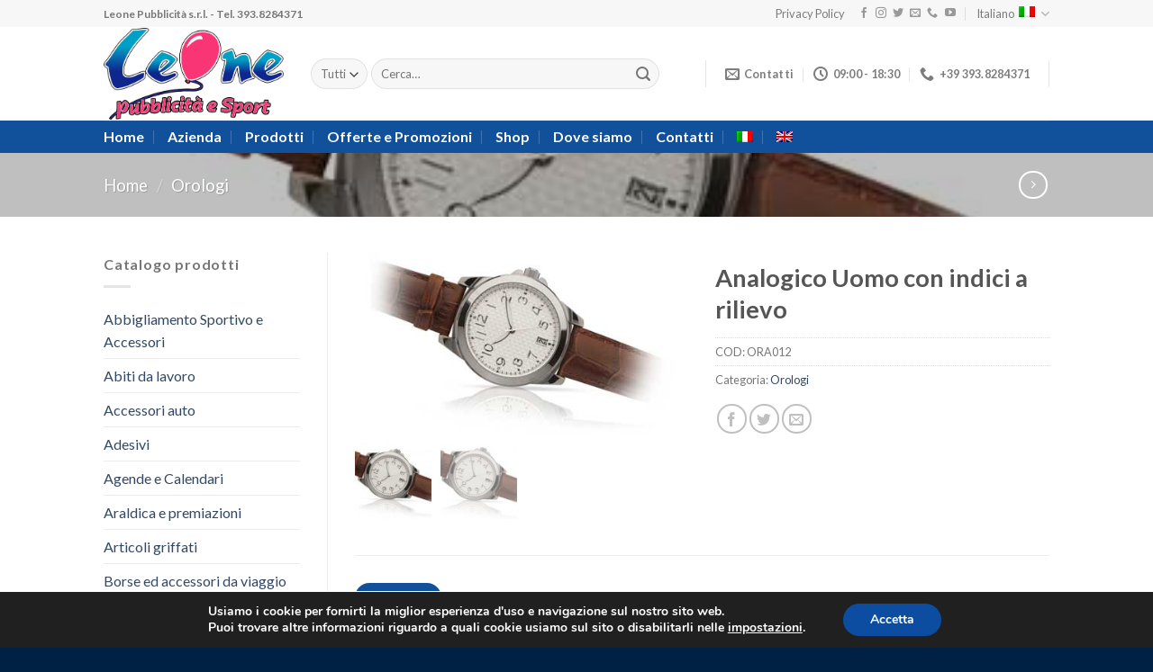

--- FILE ---
content_type: text/html; charset=UTF-8
request_url: https://www.leone-pubblicita.it/prodotto/analogico-uomo-con-indici-a-rilievo-2/
body_size: 30348
content:
<!DOCTYPE html>
<!--[if IE 9 ]> <html dir="ltr" lang="it-IT"
	prefix="og: https://ogp.me/ns#"  class="ie9 loading-site no-js"> <![endif]-->
<!--[if IE 8 ]> <html dir="ltr" lang="it-IT"
	prefix="og: https://ogp.me/ns#"  class="ie8 loading-site no-js"> <![endif]-->
<!--[if (gte IE 9)|!(IE)]><!--><html dir="ltr" lang="it-IT"
	prefix="og: https://ogp.me/ns#"  class="loading-site no-js"> <!--<![endif]-->
<head>
	<meta charset="UTF-8" />
	<link rel="profile" href="http://gmpg.org/xfn/11" />
	<link rel="pingback" href="https://www.leone-pubblicita.it/xmlrpc.php" />

					<script>document.documentElement.className = document.documentElement.className + ' yes-js js_active js'</script>
			<script>(function(html){html.className = html.className.replace(/\bno-js\b/,'js')})(document.documentElement);</script>
<title>Analogico Uomo con indici a rilievo - Leone Pubblicità | Abbigliamento Personalizzato e Gadget Promozionali</title>
			<style>
				.wishlist_table .add_to_cart, a.add_to_wishlist.button.alt { border-radius: 16px; -moz-border-radius: 16px; -webkit-border-radius: 16px; }			</style>
		<link rel="alternate" hreflang="it" href="https://www.leone-pubblicita.it/prodotto/analogico-uomo-con-indici-a-rilievo-2/" />
<link rel="alternate" hreflang="en" href="https://www.leone-pubblicita.it/en/prodotto/analogico-uomo-con-indici-a-rilievo-2/" />

		<!-- All in One SEO 4.2.4 - aioseo.com -->
		<meta name="description" content="Analogico Uomo con indici a rilievo, lancette fluorescenti, quadrante lavorato, datario, fondello in acciaio a vite. Resistenza all&#039;acqua: 3ATM. MATERIALE: Cassa: in acciaio; Cinturino: in pelle. COLORI DISPONIBILI: Marrone, Nero. LAVORAZIONI POSSIBILI: Stampa Non esitate a richiedere il vostro preventivo per qualsiasi vostra esigenza." />
		<meta name="robots" content="max-image-preview:large" />
		<link rel="canonical" href="https://www.leone-pubblicita.it/prodotto/analogico-uomo-con-indici-a-rilievo-2/" />
		<meta name="generator" content="All in One SEO (AIOSEO) 4.2.4 " />
		<meta property="og:locale" content="it_IT" />
		<meta property="og:site_name" content="Leone Pubblicità | Abbigliamento Personalizzato e Gadget Promozionali - Vendita di abbigliamento personalizzato con logo aziendale e gadget personalizzabili con ricamo, stampa serigrafica e digitale." />
		<meta property="og:type" content="article" />
		<meta property="og:title" content="Analogico Uomo con indici a rilievo - Leone Pubblicità | Abbigliamento Personalizzato e Gadget Promozionali" />
		<meta property="og:description" content="Analogico Uomo con indici a rilievo, lancette fluorescenti, quadrante lavorato, datario, fondello in acciaio a vite. Resistenza all&#039;acqua: 3ATM. MATERIALE: Cassa: in acciaio; Cinturino: in pelle. COLORI DISPONIBILI: Marrone, Nero. LAVORAZIONI POSSIBILI: Stampa Non esitate a richiedere il vostro preventivo per qualsiasi vostra esigenza." />
		<meta property="og:url" content="https://www.leone-pubblicita.it/prodotto/analogico-uomo-con-indici-a-rilievo-2/" />
		<meta property="article:published_time" content="2018-11-20T03:42:55+00:00" />
		<meta property="article:modified_time" content="2018-11-29T11:04:25+00:00" />
		<meta name="twitter:card" content="summary_large_image" />
		<meta name="twitter:title" content="Analogico Uomo con indici a rilievo - Leone Pubblicità | Abbigliamento Personalizzato e Gadget Promozionali" />
		<meta name="twitter:description" content="Analogico Uomo con indici a rilievo, lancette fluorescenti, quadrante lavorato, datario, fondello in acciaio a vite. Resistenza all&#039;acqua: 3ATM. MATERIALE: Cassa: in acciaio; Cinturino: in pelle. COLORI DISPONIBILI: Marrone, Nero. LAVORAZIONI POSSIBILI: Stampa Non esitate a richiedere il vostro preventivo per qualsiasi vostra esigenza." />
		<script type="application/ld+json" class="aioseo-schema">
			{"@context":"https:\/\/schema.org","@graph":[{"@type":"WebSite","@id":"https:\/\/www.leone-pubblicita.it\/#website","url":"https:\/\/www.leone-pubblicita.it\/","name":"Leone Pubblicit\u00e0 | Abbigliamento Personalizzato e Gadget Promozionali","description":"Vendita di abbigliamento personalizzato con logo aziendale e gadget personalizzabili con ricamo, stampa serigrafica e digitale.","inLanguage":"it-IT","publisher":{"@id":"https:\/\/www.leone-pubblicita.it\/#organization"}},{"@type":"Organization","@id":"https:\/\/www.leone-pubblicita.it\/#organization","name":"Leone Pubblicit\u00e0 | Abbigliamento Personalizzato e Gadget Promozionali","url":"https:\/\/www.leone-pubblicita.it\/"},{"@type":"BreadcrumbList","@id":"https:\/\/www.leone-pubblicita.it\/prodotto\/analogico-uomo-con-indici-a-rilievo-2\/#breadcrumblist","itemListElement":[{"@type":"ListItem","@id":"https:\/\/www.leone-pubblicita.it\/#listItem","position":1,"item":{"@type":"WebPage","@id":"https:\/\/www.leone-pubblicita.it\/","name":"Home","description":"Vendita di abbigliamento personalizzato con logo aziendale e gadget personalizzabili con ricamo, stampa serigrafica e digitale.","url":"https:\/\/www.leone-pubblicita.it\/"},"nextItem":"https:\/\/www.leone-pubblicita.it\/prodotto\/analogico-uomo-con-indici-a-rilievo-2\/#listItem"},{"@type":"ListItem","@id":"https:\/\/www.leone-pubblicita.it\/prodotto\/analogico-uomo-con-indici-a-rilievo-2\/#listItem","position":2,"item":{"@type":"WebPage","@id":"https:\/\/www.leone-pubblicita.it\/prodotto\/analogico-uomo-con-indici-a-rilievo-2\/","name":"Analogico Uomo con indici a rilievo","description":"Analogico Uomo con indici a rilievo, lancette fluorescenti, quadrante lavorato, datario, fondello in acciaio a vite. Resistenza all'acqua: 3ATM. MATERIALE: Cassa: in acciaio; Cinturino: in pelle. COLORI DISPONIBILI: Marrone, Nero. LAVORAZIONI POSSIBILI: Stampa Non esitate a richiedere il vostro preventivo per qualsiasi vostra esigenza.","url":"https:\/\/www.leone-pubblicita.it\/prodotto\/analogico-uomo-con-indici-a-rilievo-2\/"},"previousItem":"https:\/\/www.leone-pubblicita.it\/#listItem"}]},{"@type":"Person","@id":"https:\/\/www.leone-pubblicita.it\/author\/newadmin\/#author","url":"https:\/\/www.leone-pubblicita.it\/author\/newadmin\/","name":"newadmin","image":{"@type":"ImageObject","@id":"https:\/\/www.leone-pubblicita.it\/prodotto\/analogico-uomo-con-indici-a-rilievo-2\/#authorImage","url":"https:\/\/secure.gravatar.com\/avatar\/dbc07bd7a0c0c5edc515257fc430b0a7?s=96&d=mm&r=g","width":96,"height":96,"caption":"newadmin"}},{"@type":"ItemPage","@id":"https:\/\/www.leone-pubblicita.it\/prodotto\/analogico-uomo-con-indici-a-rilievo-2\/#itempage","url":"https:\/\/www.leone-pubblicita.it\/prodotto\/analogico-uomo-con-indici-a-rilievo-2\/","name":"Analogico Uomo con indici a rilievo - Leone Pubblicit\u00e0 | Abbigliamento Personalizzato e Gadget Promozionali","description":"Analogico Uomo con indici a rilievo, lancette fluorescenti, quadrante lavorato, datario, fondello in acciaio a vite. Resistenza all'acqua: 3ATM. MATERIALE: Cassa: in acciaio; Cinturino: in pelle. COLORI DISPONIBILI: Marrone, Nero. LAVORAZIONI POSSIBILI: Stampa Non esitate a richiedere il vostro preventivo per qualsiasi vostra esigenza.","inLanguage":"it-IT","isPartOf":{"@id":"https:\/\/www.leone-pubblicita.it\/#website"},"breadcrumb":{"@id":"https:\/\/www.leone-pubblicita.it\/prodotto\/analogico-uomo-con-indici-a-rilievo-2\/#breadcrumblist"},"author":"https:\/\/www.leone-pubblicita.it\/author\/newadmin\/#author","creator":"https:\/\/www.leone-pubblicita.it\/author\/newadmin\/#author","image":{"@type":"ImageObject","@id":"https:\/\/www.leone-pubblicita.it\/#mainImage","url":"https:\/\/www.leone-pubblicita.it\/wp-content\/uploads\/2018\/11\/442X240.r25083m.jpg","width":442,"height":240},"primaryImageOfPage":{"@id":"https:\/\/www.leone-pubblicita.it\/prodotto\/analogico-uomo-con-indici-a-rilievo-2\/#mainImage"},"datePublished":"2018-11-20T03:42:55+00:00","dateModified":"2018-11-29T11:04:25+00:00"}]}
		</script>
		<!-- All in One SEO -->

<meta name="viewport" content="width=device-width, initial-scale=1, maximum-scale=1" /><link rel='dns-prefetch' href='//fonts.googleapis.com' />
<link rel='dns-prefetch' href='//s.w.org' />
<link rel="alternate" type="application/rss+xml" title="Leone Pubblicità | Abbigliamento Personalizzato e Gadget Promozionali &raquo; Feed" href="https://www.leone-pubblicita.it/feed/" />
<link rel="alternate" type="application/rss+xml" title="Leone Pubblicità | Abbigliamento Personalizzato e Gadget Promozionali &raquo; Feed dei commenti" href="https://www.leone-pubblicita.it/comments/feed/" />
		<script type="text/javascript">
			window._wpemojiSettings = {"baseUrl":"https:\/\/s.w.org\/images\/core\/emoji\/11\/72x72\/","ext":".png","svgUrl":"https:\/\/s.w.org\/images\/core\/emoji\/11\/svg\/","svgExt":".svg","source":{"concatemoji":"https:\/\/www.leone-pubblicita.it\/wp-includes\/js\/wp-emoji-release.min.js?ver=5.0.24"}};
			!function(e,a,t){var n,r,o,i=a.createElement("canvas"),p=i.getContext&&i.getContext("2d");function s(e,t){var a=String.fromCharCode;p.clearRect(0,0,i.width,i.height),p.fillText(a.apply(this,e),0,0);e=i.toDataURL();return p.clearRect(0,0,i.width,i.height),p.fillText(a.apply(this,t),0,0),e===i.toDataURL()}function c(e){var t=a.createElement("script");t.src=e,t.defer=t.type="text/javascript",a.getElementsByTagName("head")[0].appendChild(t)}for(o=Array("flag","emoji"),t.supports={everything:!0,everythingExceptFlag:!0},r=0;r<o.length;r++)t.supports[o[r]]=function(e){if(!p||!p.fillText)return!1;switch(p.textBaseline="top",p.font="600 32px Arial",e){case"flag":return s([55356,56826,55356,56819],[55356,56826,8203,55356,56819])?!1:!s([55356,57332,56128,56423,56128,56418,56128,56421,56128,56430,56128,56423,56128,56447],[55356,57332,8203,56128,56423,8203,56128,56418,8203,56128,56421,8203,56128,56430,8203,56128,56423,8203,56128,56447]);case"emoji":return!s([55358,56760,9792,65039],[55358,56760,8203,9792,65039])}return!1}(o[r]),t.supports.everything=t.supports.everything&&t.supports[o[r]],"flag"!==o[r]&&(t.supports.everythingExceptFlag=t.supports.everythingExceptFlag&&t.supports[o[r]]);t.supports.everythingExceptFlag=t.supports.everythingExceptFlag&&!t.supports.flag,t.DOMReady=!1,t.readyCallback=function(){t.DOMReady=!0},t.supports.everything||(n=function(){t.readyCallback()},a.addEventListener?(a.addEventListener("DOMContentLoaded",n,!1),e.addEventListener("load",n,!1)):(e.attachEvent("onload",n),a.attachEvent("onreadystatechange",function(){"complete"===a.readyState&&t.readyCallback()})),(n=t.source||{}).concatemoji?c(n.concatemoji):n.wpemoji&&n.twemoji&&(c(n.twemoji),c(n.wpemoji)))}(window,document,window._wpemojiSettings);
		</script>
		<style type="text/css">
img.wp-smiley,
img.emoji {
	display: inline !important;
	border: none !important;
	box-shadow: none !important;
	height: 1em !important;
	width: 1em !important;
	margin: 0 .07em !important;
	vertical-align: -0.1em !important;
	background: none !important;
	padding: 0 !important;
}
</style>
<link rel='stylesheet' id='wp-block-library-css'  href='https://www.leone-pubblicita.it/wp-includes/css/dist/block-library/style.min.css?ver=5.0.24' type='text/css' media='all' />
<link rel='stylesheet' id='contact-form-7-css'  href='https://www.leone-pubblicita.it/wp-content/plugins/contact-form-7/includes/css/styles.css?ver=5.0.5' type='text/css' media='all' />
<link rel='stylesheet' id='photoswipe-css'  href='https://www.leone-pubblicita.it/wp-content/plugins/woocommerce/assets/css/photoswipe/photoswipe.css?ver=3.5.10' type='text/css' media='all' />
<link rel='stylesheet' id='photoswipe-default-skin-css'  href='https://www.leone-pubblicita.it/wp-content/plugins/woocommerce/assets/css/photoswipe/default-skin/default-skin.css?ver=3.5.10' type='text/css' media='all' />
<style id='woocommerce-inline-inline-css' type='text/css'>
.woocommerce form .form-row .required { visibility: visible; }
</style>
<link rel='stylesheet' id='wpml-menu-item-0-css'  href='//www.leone-pubblicita.it/wp-content/plugins/sitepress-multilingual-cms/templates/language-switchers/menu-item/style.css?ver=1' type='text/css' media='all' />
<link rel='stylesheet' id='jquery-selectBox-css'  href='https://www.leone-pubblicita.it/wp-content/plugins/yith-woocommerce-wishlist/assets/css/jquery.selectBox.css?ver=1.2.0' type='text/css' media='all' />
<link rel='stylesheet' id='flatsome-icons-css'  href='https://www.leone-pubblicita.it/wp-content/themes/flatsome/assets/css/fl-icons.css?ver=3.12' type='text/css' media='all' />
<link rel='stylesheet' id='flatsome-woocommerce-wishlist-css'  href='https://www.leone-pubblicita.it/wp-content/themes/flatsome/inc/integrations/wc-yith-wishlist/wishlist.css?ver=3.10.2' type='text/css' media='all' />
<link rel='stylesheet' id='flatsome-main-css'  href='https://www.leone-pubblicita.it/wp-content/themes/flatsome/assets/css/flatsome.css?ver=3.12.3' type='text/css' media='all' />
<link rel='stylesheet' id='flatsome-shop-css'  href='https://www.leone-pubblicita.it/wp-content/themes/flatsome/assets/css/flatsome-shop.css?ver=3.12.3' type='text/css' media='all' />
<link rel='stylesheet' id='flatsome-style-css'  href='https://www.leone-pubblicita.it/wp-content/themes/flatsome-child/style.css?ver=3.0' type='text/css' media='all' />
<link rel='stylesheet' id='moove_gdpr_frontend-css'  href='https://www.leone-pubblicita.it/wp-content/plugins/gdpr-cookie-compliance/dist/styles/gdpr-main.css?ver=4.8.12' type='text/css' media='all' />
<style id='moove_gdpr_frontend-inline-css' type='text/css'>
#moove_gdpr_cookie_modal,#moove_gdpr_cookie_info_bar,.gdpr_cookie_settings_shortcode_content{font-family:Nunito,sans-serif}#moove_gdpr_save_popup_settings_button{background-color:#373737;color:#fff}#moove_gdpr_save_popup_settings_button:hover{background-color:#000}#moove_gdpr_cookie_info_bar .moove-gdpr-info-bar-container .moove-gdpr-info-bar-content a.mgbutton,#moove_gdpr_cookie_info_bar .moove-gdpr-info-bar-container .moove-gdpr-info-bar-content button.mgbutton{background-color:#0C4DA2}#moove_gdpr_cookie_modal .moove-gdpr-modal-content .moove-gdpr-modal-footer-content .moove-gdpr-button-holder a.mgbutton,#moove_gdpr_cookie_modal .moove-gdpr-modal-content .moove-gdpr-modal-footer-content .moove-gdpr-button-holder button.mgbutton,.gdpr_cookie_settings_shortcode_content .gdpr-shr-button.button-green{background-color:#0C4DA2;border-color:#0C4DA2}#moove_gdpr_cookie_modal .moove-gdpr-modal-content .moove-gdpr-modal-footer-content .moove-gdpr-button-holder a.mgbutton:hover,#moove_gdpr_cookie_modal .moove-gdpr-modal-content .moove-gdpr-modal-footer-content .moove-gdpr-button-holder button.mgbutton:hover,.gdpr_cookie_settings_shortcode_content .gdpr-shr-button.button-green:hover{background-color:#fff;color:#0C4DA2}#moove_gdpr_cookie_modal .moove-gdpr-modal-content .moove-gdpr-modal-close i,#moove_gdpr_cookie_modal .moove-gdpr-modal-content .moove-gdpr-modal-close span.gdpr-icon{background-color:#0C4DA2;border:1px solid #0C4DA2}#moove_gdpr_cookie_info_bar span.change-settings-button.focus-g,#moove_gdpr_cookie_info_bar span.change-settings-button:focus{-webkit-box-shadow:0 0 1px 3px #0C4DA2;-moz-box-shadow:0 0 1px 3px #0C4DA2;box-shadow:0 0 1px 3px #0C4DA2}#moove_gdpr_cookie_modal .moove-gdpr-modal-content .moove-gdpr-modal-close i:hover,#moove_gdpr_cookie_modal .moove-gdpr-modal-content .moove-gdpr-modal-close span.gdpr-icon:hover,#moove_gdpr_cookie_info_bar span[data-href]>u.change-settings-button{color:#0C4DA2}#moove_gdpr_cookie_modal .moove-gdpr-modal-content .moove-gdpr-modal-left-content #moove-gdpr-menu li.menu-item-selected a span.gdpr-icon,#moove_gdpr_cookie_modal .moove-gdpr-modal-content .moove-gdpr-modal-left-content #moove-gdpr-menu li.menu-item-selected button span.gdpr-icon{color:inherit}#moove_gdpr_cookie_modal .moove-gdpr-modal-content .moove-gdpr-modal-left-content #moove-gdpr-menu li a span.gdpr-icon,#moove_gdpr_cookie_modal .moove-gdpr-modal-content .moove-gdpr-modal-left-content #moove-gdpr-menu li button span.gdpr-icon{color:inherit}#moove_gdpr_cookie_modal .gdpr-acc-link{line-height:0;font-size:0;color:transparent;position:absolute}#moove_gdpr_cookie_modal .moove-gdpr-modal-content .moove-gdpr-modal-close:hover i,#moove_gdpr_cookie_modal .moove-gdpr-modal-content .moove-gdpr-modal-left-content #moove-gdpr-menu li a,#moove_gdpr_cookie_modal .moove-gdpr-modal-content .moove-gdpr-modal-left-content #moove-gdpr-menu li button,#moove_gdpr_cookie_modal .moove-gdpr-modal-content .moove-gdpr-modal-left-content #moove-gdpr-menu li button i,#moove_gdpr_cookie_modal .moove-gdpr-modal-content .moove-gdpr-modal-left-content #moove-gdpr-menu li a i,#moove_gdpr_cookie_modal .moove-gdpr-modal-content .moove-gdpr-tab-main .moove-gdpr-tab-main-content a:hover,#moove_gdpr_cookie_info_bar.moove-gdpr-dark-scheme .moove-gdpr-info-bar-container .moove-gdpr-info-bar-content a.mgbutton:hover,#moove_gdpr_cookie_info_bar.moove-gdpr-dark-scheme .moove-gdpr-info-bar-container .moove-gdpr-info-bar-content button.mgbutton:hover,#moove_gdpr_cookie_info_bar.moove-gdpr-dark-scheme .moove-gdpr-info-bar-container .moove-gdpr-info-bar-content a:hover,#moove_gdpr_cookie_info_bar.moove-gdpr-dark-scheme .moove-gdpr-info-bar-container .moove-gdpr-info-bar-content button:hover,#moove_gdpr_cookie_info_bar.moove-gdpr-dark-scheme .moove-gdpr-info-bar-container .moove-gdpr-info-bar-content span.change-settings-button:hover,#moove_gdpr_cookie_info_bar.moove-gdpr-dark-scheme .moove-gdpr-info-bar-container .moove-gdpr-info-bar-content u.change-settings-button:hover,#moove_gdpr_cookie_info_bar span[data-href]>u.change-settings-button,#moove_gdpr_cookie_info_bar.moove-gdpr-dark-scheme .moove-gdpr-info-bar-container .moove-gdpr-info-bar-content a.mgbutton.focus-g,#moove_gdpr_cookie_info_bar.moove-gdpr-dark-scheme .moove-gdpr-info-bar-container .moove-gdpr-info-bar-content button.mgbutton.focus-g,#moove_gdpr_cookie_info_bar.moove-gdpr-dark-scheme .moove-gdpr-info-bar-container .moove-gdpr-info-bar-content a.focus-g,#moove_gdpr_cookie_info_bar.moove-gdpr-dark-scheme .moove-gdpr-info-bar-container .moove-gdpr-info-bar-content button.focus-g,#moove_gdpr_cookie_info_bar.moove-gdpr-dark-scheme .moove-gdpr-info-bar-container .moove-gdpr-info-bar-content a.mgbutton:focus,#moove_gdpr_cookie_info_bar.moove-gdpr-dark-scheme .moove-gdpr-info-bar-container .moove-gdpr-info-bar-content button.mgbutton:focus,#moove_gdpr_cookie_info_bar.moove-gdpr-dark-scheme .moove-gdpr-info-bar-container .moove-gdpr-info-bar-content a:focus,#moove_gdpr_cookie_info_bar.moove-gdpr-dark-scheme .moove-gdpr-info-bar-container .moove-gdpr-info-bar-content button:focus,#moove_gdpr_cookie_info_bar.moove-gdpr-dark-scheme .moove-gdpr-info-bar-container .moove-gdpr-info-bar-content span.change-settings-button.focus-g,span.change-settings-button:focus,#moove_gdpr_cookie_info_bar.moove-gdpr-dark-scheme .moove-gdpr-info-bar-container .moove-gdpr-info-bar-content u.change-settings-button.focus-g,#moove_gdpr_cookie_info_bar.moove-gdpr-dark-scheme .moove-gdpr-info-bar-container .moove-gdpr-info-bar-content u.change-settings-button:focus{color:#0C4DA2}#moove_gdpr_cookie_modal.gdpr_lightbox-hide{display:none}
</style>
<link rel='stylesheet' id='wpgdprc.css-css'  href='https://www.leone-pubblicita.it/wp-content/plugins/wp-gdpr-compliance/assets/css/front.min.css?ver=1605320047' type='text/css' media='all' />
<style id='wpgdprc.css-inline-css' type='text/css'>

            div.wpgdprc .wpgdprc-switch .wpgdprc-switch-inner:before { content: 'Si'; }
            div.wpgdprc .wpgdprc-switch .wpgdprc-switch-inner:after { content: 'No'; }
        
</style>
<link rel='stylesheet' id='flatsome-googlefonts-css'  href='//fonts.googleapis.com/css?family=Lato%3Aregular%2C700%2C400%2C700%7CDancing+Script%3Aregular%2C400&#038;display=swap&#038;ver=3.9' type='text/css' media='all' />
<script type='text/javascript' src='https://www.leone-pubblicita.it/wp-includes/js/jquery/jquery.js?ver=1.12.4'></script>
<script type='text/javascript' src='https://www.leone-pubblicita.it/wp-includes/js/jquery/jquery-migrate.min.js?ver=1.4.1'></script>
<script type='text/javascript' src='https://www.leone-pubblicita.it/wp-content/plugins/woocommerce-multilingual/res/js/front-scripts.min.js?ver=4.3.7'></script>
<script type='text/javascript'>
/* <![CDATA[ */
var actions = {"is_lang_switched":"0","force_reset":"0"};
/* ]]> */
</script>
<script type='text/javascript' src='https://www.leone-pubblicita.it/wp-content/plugins/woocommerce-multilingual/res/js/cart_widget.min.js?ver=4.3.7'></script>
<link rel='https://api.w.org/' href='https://www.leone-pubblicita.it/wp-json/' />
<link rel="EditURI" type="application/rsd+xml" title="RSD" href="https://www.leone-pubblicita.it/xmlrpc.php?rsd" />
<link rel="wlwmanifest" type="application/wlwmanifest+xml" href="https://www.leone-pubblicita.it/wp-includes/wlwmanifest.xml" /> 
<meta name="generator" content="WordPress 5.0.24" />
<meta name="generator" content="WooCommerce 3.5.10" />
<link rel='shortlink' href='https://www.leone-pubblicita.it/?p=10760' />
<link rel="alternate" type="application/json+oembed" href="https://www.leone-pubblicita.it/wp-json/oembed/1.0/embed?url=https%3A%2F%2Fwww.leone-pubblicita.it%2Fprodotto%2Fanalogico-uomo-con-indici-a-rilievo-2%2F" />
<link rel="alternate" type="text/xml+oembed" href="https://www.leone-pubblicita.it/wp-json/oembed/1.0/embed?url=https%3A%2F%2Fwww.leone-pubblicita.it%2Fprodotto%2Fanalogico-uomo-con-indici-a-rilievo-2%2F&#038;format=xml" />
<meta name="generator" content="WPML ver:4.0.8 stt:1,27;" />
<style>.bg{opacity: 0; transition: opacity 1s; -webkit-transition: opacity 1s;} .bg-loaded{opacity: 1;}</style><!--[if IE]><link rel="stylesheet" type="text/css" href="https://www.leone-pubblicita.it/wp-content/themes/flatsome/assets/css/ie-fallback.css"><script src="//cdnjs.cloudflare.com/ajax/libs/html5shiv/3.6.1/html5shiv.js"></script><script>var head = document.getElementsByTagName('head')[0],style = document.createElement('style');style.type = 'text/css';style.styleSheet.cssText = ':before,:after{content:none !important';head.appendChild(style);setTimeout(function(){head.removeChild(style);}, 0);</script><script src="https://www.leone-pubblicita.it/wp-content/themes/flatsome/assets/libs/ie-flexibility.js"></script><![endif]--><script type="text/javascript">
var gaJsHost = (("https:" == document.location.protocol) ? "https://ssl." : "http://www.");
document.write(unescape("%3Cscript src='" + gaJsHost + "google-analytics.com/ga.js' type='text/javascript'%3E%3C/script%3E"));
</script>
<script type="text/javascript">
try {
var pageTracker = _gat._getTracker("UA-87728685-1");
pageTracker._trackPageview();
} catch(err) {}
</script>	<noscript><style>.woocommerce-product-gallery{ opacity: 1 !important; }</style></noscript>
	<link rel="icon" href="https://www.leone-pubblicita.it/wp-content/uploads/2018/11/cropped-favicon-2-32x32.png" sizes="32x32" />
<link rel="icon" href="https://www.leone-pubblicita.it/wp-content/uploads/2018/11/cropped-favicon-2-192x192.png" sizes="192x192" />
<link rel="apple-touch-icon-precomposed" href="https://www.leone-pubblicita.it/wp-content/uploads/2018/11/cropped-favicon-2-180x180.png" />
<meta name="msapplication-TileImage" content="https://www.leone-pubblicita.it/wp-content/uploads/2018/11/cropped-favicon-2-270x270.png" />
<style id="custom-css" type="text/css">:root {--primary-color: #11519B;}.header-main{height: 104px}#logo img{max-height: 104px}#logo{width:200px;}.header-bottom{min-height: 16px}.header-top{min-height: 30px}.transparent .header-main{height: 265px}.transparent #logo img{max-height: 265px}.has-transparent + .page-title:first-of-type,.has-transparent + #main > .page-title,.has-transparent + #main > div > .page-title,.has-transparent + #main .page-header-wrapper:first-of-type .page-title{padding-top: 345px;}.header.show-on-scroll,.stuck .header-main{height:70px!important}.stuck #logo img{max-height: 70px!important}.search-form{ width: 89%;}.header-bg-color, .header-wrapper {background-color: rgba(255,255,255,0.9)}.header-bottom {background-color: #11519b}.header-main .nav > li > a{line-height: 16px }.stuck .header-main .nav > li > a{line-height: 79px }.header-bottom-nav > li > a{line-height: 16px }@media (max-width: 549px) {.header-main{height: 70px}#logo img{max-height: 70px}}.nav-dropdown-has-arrow li.has-dropdown:before{border-bottom-color: #FFFFFF;}.nav .nav-dropdown{border-color: #FFFFFF }.nav-dropdown{font-size:100%}.nav-dropdown-has-arrow li.has-dropdown:after{border-bottom-color: #FFFFFF;}.nav .nav-dropdown{background-color: #FFFFFF}.header-top{background-color:#f7f7f7!important;}/* Color */.accordion-title.active, .has-icon-bg .icon .icon-inner,.logo a, .primary.is-underline, .primary.is-link, .badge-outline .badge-inner, .nav-outline > li.active> a,.nav-outline >li.active > a, .cart-icon strong,[data-color='primary'], .is-outline.primary{color: #11519B;}/* Color !important */[data-text-color="primary"]{color: #11519B!important;}/* Background Color */[data-text-bg="primary"]{background-color: #11519B;}/* Background */.scroll-to-bullets a,.featured-title, .label-new.menu-item > a:after, .nav-pagination > li > .current,.nav-pagination > li > span:hover,.nav-pagination > li > a:hover,.has-hover:hover .badge-outline .badge-inner,button[type="submit"], .button.wc-forward:not(.checkout):not(.checkout-button), .button.submit-button, .button.primary:not(.is-outline),.featured-table .title,.is-outline:hover, .has-icon:hover .icon-label,.nav-dropdown-bold .nav-column li > a:hover, .nav-dropdown.nav-dropdown-bold > li > a:hover, .nav-dropdown-bold.dark .nav-column li > a:hover, .nav-dropdown.nav-dropdown-bold.dark > li > a:hover, .is-outline:hover, .tagcloud a:hover,.grid-tools a, input[type='submit']:not(.is-form), .box-badge:hover .box-text, input.button.alt,.nav-box > li > a:hover,.nav-box > li.active > a,.nav-pills > li.active > a ,.current-dropdown .cart-icon strong, .cart-icon:hover strong, .nav-line-bottom > li > a:before, .nav-line-grow > li > a:before, .nav-line > li > a:before,.banner, .header-top, .slider-nav-circle .flickity-prev-next-button:hover svg, .slider-nav-circle .flickity-prev-next-button:hover .arrow, .primary.is-outline:hover, .button.primary:not(.is-outline), input[type='submit'].primary, input[type='submit'].primary, input[type='reset'].button, input[type='button'].primary, .badge-inner{background-color: #11519B;}/* Border */.nav-vertical.nav-tabs > li.active > a,.scroll-to-bullets a.active,.nav-pagination > li > .current,.nav-pagination > li > span:hover,.nav-pagination > li > a:hover,.has-hover:hover .badge-outline .badge-inner,.accordion-title.active,.featured-table,.is-outline:hover, .tagcloud a:hover,blockquote, .has-border, .cart-icon strong:after,.cart-icon strong,.blockUI:before, .processing:before,.loading-spin, .slider-nav-circle .flickity-prev-next-button:hover svg, .slider-nav-circle .flickity-prev-next-button:hover .arrow, .primary.is-outline:hover{border-color: #11519B}.nav-tabs > li.active > a{border-top-color: #11519B}.widget_shopping_cart_content .blockUI.blockOverlay:before { border-left-color: #11519B }.woocommerce-checkout-review-order .blockUI.blockOverlay:before { border-left-color: #11519B }/* Fill */.slider .flickity-prev-next-button:hover svg,.slider .flickity-prev-next-button:hover .arrow{fill: #11519B;}/* Background Color */[data-icon-label]:after, .secondary.is-underline:hover,.secondary.is-outline:hover,.icon-label,.button.secondary:not(.is-outline),.button.alt:not(.is-outline), .badge-inner.on-sale, .button.checkout, .single_add_to_cart_button, .current .breadcrumb-step{ background-color:#007784; }[data-text-bg="secondary"]{background-color: #007784;}/* Color */.secondary.is-underline,.secondary.is-link, .secondary.is-outline,.stars a.active, .star-rating:before, .woocommerce-page .star-rating:before,.star-rating span:before, .color-secondary{color: #007784}/* Color !important */[data-text-color="secondary"]{color: #007784!important;}/* Border */.secondary.is-outline:hover{border-color:#007784}body{font-family:"Lato", sans-serif}body{font-weight: 400}.nav > li > a {font-family:"Lato", sans-serif;}.mobile-sidebar-levels-2 .nav > li > ul > li > a {font-family:"Lato", sans-serif;}.nav > li > a {font-weight: 700;}.mobile-sidebar-levels-2 .nav > li > ul > li > a {font-weight: 700;}h1,h2,h3,h4,h5,h6,.heading-font, .off-canvas-center .nav-sidebar.nav-vertical > li > a{font-family: "Lato", sans-serif;}h1,h2,h3,h4,h5,h6,.heading-font,.banner h1,.banner h2{font-weight: 700;}.breadcrumbs{text-transform: none;}button,.button{text-transform: none;}.nav > li > a, .links > li > a{text-transform: none;}.section-title span{text-transform: none;}h3.widget-title,span.widget-title{text-transform: none;}.alt-font{font-family: "Dancing Script", sans-serif;}.alt-font{font-weight: 400!important;}.header:not(.transparent) .header-bottom-nav.nav > li > a{color: #ffffff;}.header:not(.transparent) .header-bottom-nav.nav > li > a:hover,.header:not(.transparent) .header-bottom-nav.nav > li.active > a,.header:not(.transparent) .header-bottom-nav.nav > li.current > a,.header:not(.transparent) .header-bottom-nav.nav > li > a.active,.header:not(.transparent) .header-bottom-nav.nav > li > a.current{color: #eeee22;}.header-bottom-nav.nav-line-bottom > li > a:before,.header-bottom-nav.nav-line-grow > li > a:before,.header-bottom-nav.nav-line > li > a:before,.header-bottom-nav.nav-box > li > a:hover,.header-bottom-nav.nav-box > li.active > a,.header-bottom-nav.nav-pills > li > a:hover,.header-bottom-nav.nav-pills > li.active > a{color:#FFF!important;background-color: #eeee22;}.shop-page-title.featured-title .title-bg{ background-image: url(https://www.leone-pubblicita.it/wp-content/uploads/2018/11/442X240.r25083m.jpg)!important;}@media screen and (min-width: 550px){.products .box-vertical .box-image{min-width: 300px!important;width: 300px!important;}}.footer-2{background-color: #11519b}.absolute-footer, html{background-color: #002044}.label-new.menu-item > a:after{content:"Nuovo";}.label-hot.menu-item > a:after{content:"Hot";}.label-sale.menu-item > a:after{content:"Offerta";}.label-popular.menu-item > a:after{content:"Popolare";}</style></head>

<body class="product-template-default single single-product postid-10760 woocommerce woocommerce-page woocommerce-no-js lightbox nav-dropdown-has-arrow catalog-mode no-prices">


<a class="skip-link screen-reader-text" href="#main">Skip to content</a>

<div id="wrapper">

	
	<header id="header" class="header has-sticky sticky-jump">
		<div class="header-wrapper">
			<div id="top-bar" class="header-top hide-for-sticky">
    <div class="flex-row container">
      <div class="flex-col hide-for-medium flex-left">
          <ul class="nav nav-left medium-nav-center nav-small  nav-divided">
              <li class="html custom html_topbar_left"><strong>Leone Pubblicità s.r.l. - Tel. 393.8284371</strong></li>          </ul>
      </div>

      <div class="flex-col hide-for-medium flex-center">
          <ul class="nav nav-center nav-small  nav-divided">
                        </ul>
      </div>

      <div class="flex-col hide-for-medium flex-right">
         <ul class="nav top-bar-nav nav-right nav-small  nav-divided">
              <li id="menu-item-11276" class="menu-item menu-item-type-post_type menu-item-object-page menu-item-11276"><a href="https://www.leone-pubblicita.it/privacy-policy-2/" class="nav-top-link">Privacy Policy</a></li>
<li class="html header-social-icons ml-0">
	<div class="social-icons follow-icons" ><a href="https://www.facebook.com/leonepubblicitasrl" target="_blank" data-label="Facebook"  rel="noopener noreferrer nofollow" class="icon plain facebook tooltip" title="Seguici su Facebook"><i class="icon-facebook" ></i></a><a href="https://www.instagram.com/leonepubblicitasrl" target="_blank" rel="noopener noreferrer nofollow" data-label="Instagram" class="icon plain  instagram tooltip" title="Seguici su Instagram"><i class="icon-instagram" ></i></a><a href="https://twitter.com/LeoneSrl" target="_blank"  data-label="Twitter"  rel="noopener noreferrer nofollow" class="icon plain  twitter tooltip" title="Seguici su Twitter"><i class="icon-twitter" ></i></a><a href="mailto:leonepubblicita@gmail.com" data-label="E-mail"  rel="nofollow" class="icon plain  email tooltip" title="Inviaci un'email"><i class="icon-envelop" ></i></a><a href="tel:(+39) 393.8284371" target="_blank"  data-label="Phone"  rel="noopener noreferrer nofollow" class="icon plain  phone tooltip" title="Call us"><i class="icon-phone" ></i></a><a href="https://www.youtube.com/channel/UCEyfBSbK-Lb1qdJ_nrpfD6w" target="_blank" rel="noopener noreferrer nofollow" data-label="YouTube" class="icon plain  youtube tooltip" title="Seguici su YouTube"><i class="icon-youtube" ></i></a></div></li><li class="has-dropdown header-language-dropdown">
	<a href="#">
		Italiano		<i class="image-icon"><img src="https://www.leone-pubblicita.it/wp-content/plugins/sitepress-multilingual-cms/res/flags/it.png" alt="Italiano"/></i>		<i class="icon-angle-down" ></i>	</a>
	<ul class="nav-dropdown nav-dropdown-simple">
		<li><a href="https://www.leone-pubblicita.it/prodotto/analogico-uomo-con-indici-a-rilievo-2/" hreflang="it"><i class="icon-image"><img src="https://www.leone-pubblicita.it/wp-content/plugins/sitepress-multilingual-cms/res/flags/it.png" alt="Italiano"/></i> Italiano</a></li><li><a href="https://www.leone-pubblicita.it/en/prodotto/analogico-uomo-con-indici-a-rilievo-2/" hreflang="en"><i class="icon-image"><img src="https://www.leone-pubblicita.it/wp-content/plugins/sitepress-multilingual-cms/res/flags/en.png" alt="English"/></i> English</a></li>	</ul>
</li>
          </ul>
      </div>

            <div class="flex-col show-for-medium flex-grow">
          <ul class="nav nav-center nav-small mobile-nav  nav-divided">
              <li class="html custom html_topbar_left"><strong>Leone Pubblicità s.r.l. - Tel. 393.8284371</strong></li>          </ul>
      </div>
      
    </div>
</div>
<div id="masthead" class="header-main hide-for-sticky">
      <div class="header-inner flex-row container logo-left medium-logo-center" role="navigation">

          <!-- Logo -->
          <div id="logo" class="flex-col logo">
            <!-- Header logo -->
<a href="https://www.leone-pubblicita.it/" title="Leone Pubblicità | Abbigliamento Personalizzato e Gadget Promozionali - Vendita di abbigliamento personalizzato con logo aziendale e gadget personalizzabili con ricamo, stampa serigrafica e digitale." rel="home">
    <img width="200" height="104" src="https://www.leone-pubblicita.it/wp-content/uploads/2018/11/logo-leone.png" class="header_logo header-logo" alt="Leone Pubblicità | Abbigliamento Personalizzato e Gadget Promozionali"/><img  width="200" height="104" src="https://www.leone-pubblicita.it/wp-content/uploads/2018/11/logo-leone.png" class="header-logo-dark" alt="Leone Pubblicità | Abbigliamento Personalizzato e Gadget Promozionali"/></a>
          </div>

          <!-- Mobile Left Elements -->
          <div class="flex-col show-for-medium flex-left">
            <ul class="mobile-nav nav nav-left ">
              <li class="nav-icon has-icon">
  <div class="header-button">		<a href="#" data-open="#main-menu" data-pos="left" data-bg="main-menu-overlay" data-color="" class="icon primary button round is-small" aria-label="Menu" aria-controls="main-menu" aria-expanded="false">
		
		  <i class="icon-menu" ></i>
		  <span class="menu-title uppercase hide-for-small">Menu</span>		</a>
	 </div> </li>            </ul>
          </div>

          <!-- Left Elements -->
          <div class="flex-col hide-for-medium flex-left
            flex-grow">
            <ul class="header-nav header-nav-main nav nav-left  nav-size-large nav-spacing-xlarge nav-uppercase" >
              <li class="header-search-form search-form html relative has-icon">
	<div class="header-search-form-wrapper">
		<div class="searchform-wrapper ux-search-box relative form-flat is-normal"><form role="search" method="get" class="searchform" action="https://www.leone-pubblicita.it/">
	<div class="flex-row relative">
					<div class="flex-col search-form-categories">
				<select class="search_categories resize-select mb-0" name="product_cat"><option value="" selected='selected'>Tutti</option><option value="abbigliamento-sportivo-e-accessori">Abbigliamento Sportivo e Accessori</option><option value="abiti-da-lavoro">Abiti da lavoro</option><option value="accessori-auto">Accessori auto</option><option value="adesivi">Adesivi</option><option value="agende-e-calendari">Agende e Calendari</option><option value="araldica-e-premiazioni">Araldica e premiazioni</option><option value="articoli-griffati">Articoli griffati</option><option value="borse-ed-accessori-da-viaggio">Borse ed accessori da viaggio</option><option value="camicie">Camicie</option><option value="cappellini">Cappellini</option><option value="casa-e-ristorazione">Casa e Ristorazione</option><option value="felpe-e-maglie">Felpe e Maglie</option><option value="giochi-gonfiabili">Giochi Gonfiabili</option><option value="giochi-per-bambini">Giochi per bambini</option><option value="giubbotti-e-gilet">Giubbotti e gilet</option><option value="insegne-pubblicitarie">Insegne pubblicitarie</option><option value="ombrelli">Ombrelli</option><option value="orologi">Orologi</option><option value="pantaloni">Pantaloni</option><option value="penne-e-accessori">Penne e accessori</option><option value="personal-e-accessori">Personal e accessori</option><option value="pile">Pile</option><option value="polo">Polo</option><option value="progettazione-grafica">Progettazione grafica</option><option value="protezione-civile">Protezione civile</option><option value="realizzazioni-in-polistirolo">Realizzazioni in polistirolo</option><option value="shoppers">Shoppers</option><option value="speciale-natale">Speciale Natale</option><option value="striscioni-banner-e-bandiere">Striscioni, banner e bandiere</option><option value="t-shirt">T-shirt</option><option value="tappeti-e-zerbini">Tappeti e zerbini</option><option value="tecnologia">Tecnologia</option><option value="tempo-libero">Tempo libero</option><option value="tessile">Tessile</option><option value="ufficio-e-business">Ufficio e business</option><option value="utensili">Utensili</option></select>			</div>
						<div class="flex-col flex-grow">
			<label class="screen-reader-text" for="woocommerce-product-search-field-0">Cerca:</label>
			<input type="search" id="woocommerce-product-search-field-0" class="search-field mb-0" placeholder="Cerca&hellip;" value="" name="s" />
			<input type="hidden" name="post_type" value="product" />
							<input type="hidden" name="lang" value="it" />
					</div>
		<div class="flex-col">
			<button type="submit" value="Cerca" class="ux-search-submit submit-button secondary button icon mb-0">
				<i class="icon-search" ></i>			</button>
		</div>
	</div>
	<div class="live-search-results text-left z-top"></div>
</form>
</div>	</div>
</li>            </ul>
          </div>

          <!-- Right Elements -->
          <div class="flex-col hide-for-medium flex-right">
            <ul class="header-nav header-nav-main nav nav-right  nav-size-large nav-spacing-xlarge nav-uppercase">
              <li class="header-divider"></li><li class="header-contact-wrapper">
		<ul id="header-contact" class="nav nav-divided nav-uppercase header-contact">
		
						<li class="">
			  <a href="mailto:leonepubblicita@gmail.com" class="tooltip" title="leonepubblicita@gmail.com">
				  <i class="icon-envelop" style="font-size:16px;"></i>			       <span>
			       	Contatti			       </span>
			  </a>
			</li>
					
						<li class="">
			  <a class="tooltip" title="09:00 - 18:30 ">
			  	   <i class="icon-clock" style="font-size:16px;"></i>			        <span>09:00 - 18:30</span>
			  </a>
			 </li>
			
						<li class="">
			  <a href="tel:+39 393.8284371" class="tooltip" title="+39 393.8284371">
			     <i class="icon-phone" style="font-size:16px;"></i>			      <span>+39 393.8284371</span>
			  </a>
			</li>
				</ul>
</li><li class="header-divider"></li>            </ul>
          </div>

          <!-- Mobile Right Elements -->
          <div class="flex-col show-for-medium flex-right">
            <ul class="mobile-nav nav nav-right ">
              <li class="has-dropdown header-language-dropdown">
	<a href="#">
		Italiano		<i class="image-icon"><img src="https://www.leone-pubblicita.it/wp-content/plugins/sitepress-multilingual-cms/res/flags/it.png" alt="Italiano"/></i>		<i class="icon-angle-down" ></i>	</a>
	<ul class="nav-dropdown nav-dropdown-simple">
		<li><a href="https://www.leone-pubblicita.it/prodotto/analogico-uomo-con-indici-a-rilievo-2/" hreflang="it"><i class="icon-image"><img src="https://www.leone-pubblicita.it/wp-content/plugins/sitepress-multilingual-cms/res/flags/it.png" alt="Italiano"/></i> Italiano</a></li><li><a href="https://www.leone-pubblicita.it/en/prodotto/analogico-uomo-con-indici-a-rilievo-2/" hreflang="en"><i class="icon-image"><img src="https://www.leone-pubblicita.it/wp-content/plugins/sitepress-multilingual-cms/res/flags/en.png" alt="English"/></i> English</a></li>	</ul>
</li>
            </ul>
          </div>

      </div>
     
            <div class="container"><div class="top-divider full-width"></div></div>
      </div><div id="wide-nav" class="header-bottom wide-nav nav-dark hide-for-medium">
    <div class="flex-row container">

                        <div class="flex-col hide-for-medium flex-left">
                <ul class="nav header-nav header-bottom-nav nav-left  nav-divided nav-size-large nav-spacing-xlarge">
                    <li id="menu-item-242" class="menu-item menu-item-type-post_type menu-item-object-page menu-item-home menu-item-242"><a href="https://www.leone-pubblicita.it/" class="nav-top-link">Home</a></li>
<li id="menu-item-10789" class="menu-item menu-item-type-post_type menu-item-object-page menu-item-10789"><a href="https://www.leone-pubblicita.it/azienda/" class="nav-top-link">Azienda</a></li>
<li id="menu-item-10787" class="menu-item menu-item-type-post_type menu-item-object-page menu-item-10787"><a href="https://www.leone-pubblicita.it/prodotti/" class="nav-top-link">Prodotti</a></li>
<li id="menu-item-10791" class="menu-item menu-item-type-post_type menu-item-object-page menu-item-10791"><a href="https://www.leone-pubblicita.it/offerte-gadget/" class="nav-top-link">Offerte e Promozioni</a></li>
<li id="menu-item-230" class="menu-item menu-item-type-post_type menu-item-object-page current_page_parent menu-item-230"><a href="https://www.leone-pubblicita.it/shop/" class="nav-top-link">Shop</a></li>
<li id="menu-item-10785" class="menu-item menu-item-type-post_type menu-item-object-page menu-item-10785"><a href="https://www.leone-pubblicita.it/dove-siamo/" class="nav-top-link">Dove siamo</a></li>
<li id="menu-item-10783" class="menu-item menu-item-type-post_type menu-item-object-page menu-item-10783"><a href="https://www.leone-pubblicita.it/contatti/" class="nav-top-link">Contatti</a></li>
<li id="menu-item-wpml-ls-68-it" class="menu-item wpml-ls-slot-68 wpml-ls-item wpml-ls-item-it wpml-ls-current-language wpml-ls-menu-item wpml-ls-first-item menu-item-type-wpml_ls_menu_item menu-item-object-wpml_ls_menu_item menu-item-wpml-ls-68-it"><a href="https://www.leone-pubblicita.it/prodotto/analogico-uomo-con-indici-a-rilievo-2/" class="nav-top-link"><img class="wpml-ls-flag" src="https://www.leone-pubblicita.it/wp-content/plugins/sitepress-multilingual-cms/res/flags/it.png" alt="it" title="Italiano"></a></li>
<li id="menu-item-wpml-ls-68-en" class="menu-item wpml-ls-slot-68 wpml-ls-item wpml-ls-item-en wpml-ls-menu-item wpml-ls-last-item menu-item-type-wpml_ls_menu_item menu-item-object-wpml_ls_menu_item menu-item-wpml-ls-68-en"><a href="https://www.leone-pubblicita.it/en/prodotto/analogico-uomo-con-indici-a-rilievo-2/" class="nav-top-link"><img class="wpml-ls-flag" src="https://www.leone-pubblicita.it/wp-content/plugins/sitepress-multilingual-cms/res/flags/en.png" alt="en" title="English"></a></li>
                </ul>
            </div>
            
            
                        <div class="flex-col hide-for-medium flex-right flex-grow">
              <ul class="nav header-nav header-bottom-nav nav-right  nav-divided nav-size-large nav-spacing-xlarge">
                                 </ul>
            </div>
            
            
    </div>
</div>

<div class="header-bg-container fill"><div class="header-bg-image fill"></div><div class="header-bg-color fill"></div></div>		</div>
	</header>

	<div class="shop-page-title product-page-title dark  page-title featured-title ">
	
	<div class="page-title-bg fill">
		<div class="title-bg fill bg-fill" data-parallax-fade="true" data-parallax="-2" data-parallax-background data-parallax-container=".page-title"></div>
		<div class="title-overlay fill"></div>
	</div>
	
	<div class="page-title-inner flex-row  medium-flex-wrap container">
	  <div class="flex-col flex-grow medium-text-center">
	  		<div class="is-large">
	<nav class="woocommerce-breadcrumb breadcrumbs uppercase"><a href="https://www.leone-pubblicita.it">Home</a> <span class="divider">&#47;</span> <a href="https://www.leone-pubblicita.it/categoria-prodotto/orologi/">Orologi</a></nav></div>
	  </div>
	  
	   <div class="flex-col nav-right medium-text-center">
		   	<ul class="next-prev-thumbs is-small ">         <li class="prod-dropdown has-dropdown">
               <a href="https://www.leone-pubblicita.it/prodotto/orologio-da-parete-2/" rel="next" class="button icon is-outline circle">
                  <i class="icon-angle-right" ></i>              </a>
              <div class="nav-dropdown">
                  <a title="OROLOGIO DA PARETE" href="https://www.leone-pubblicita.it/prodotto/orologio-da-parete-2/">
                  <img width="100" height="100" src="https://www.leone-pubblicita.it/wp-content/uploads/2018/11/442-009-100x100.png" class="attachment-woocommerce_gallery_thumbnail size-woocommerce_gallery_thumbnail wp-post-image" alt="" srcset="https://www.leone-pubblicita.it/wp-content/uploads/2018/11/442-009-100x100.png 100w, https://www.leone-pubblicita.it/wp-content/uploads/2018/11/442-009-280x280.png 280w, https://www.leone-pubblicita.it/wp-content/uploads/2018/11/442-009-300x300.png 300w" sizes="(max-width: 100px) 100vw, 100px" /></a>
              </div>
          </li>
      </ul>	   </div>
	</div>
</div>

	<main id="main" class="">

	<div class="shop-container">
		
			<div class="container">
	<div class="woocommerce-notices-wrapper"></div></div>
<div id="product-10760" class="post-10760 product type-product status-publish has-post-thumbnail product_cat-orologi first instock shipping-taxable product-type-simple">
	<div class="product-main">
 <div class="row content-row row-divided row-large">

 	<div id="product-sidebar" class="col large-3 hide-for-medium shop-sidebar ">
		<aside id="woocommerce_product_categories-14" class="widget woocommerce widget_product_categories"><span class="widget-title shop-sidebar">Catalogo prodotti</span><div class="is-divider small"></div><ul class="product-categories"><li class="cat-item cat-item-75"><a href="https://www.leone-pubblicita.it/categoria-prodotto/abbigliamento-sportivo-e-accessori/">Abbigliamento Sportivo e Accessori</a></li>
<li class="cat-item cat-item-76"><a href="https://www.leone-pubblicita.it/categoria-prodotto/abiti-da-lavoro/">Abiti da lavoro</a></li>
<li class="cat-item cat-item-77"><a href="https://www.leone-pubblicita.it/categoria-prodotto/accessori-auto/">Accessori auto</a></li>
<li class="cat-item cat-item-78"><a href="https://www.leone-pubblicita.it/categoria-prodotto/adesivi/">Adesivi</a></li>
<li class="cat-item cat-item-79"><a href="https://www.leone-pubblicita.it/categoria-prodotto/agende-e-calendari/">Agende e Calendari</a></li>
<li class="cat-item cat-item-80"><a href="https://www.leone-pubblicita.it/categoria-prodotto/araldica-e-premiazioni/">Araldica e premiazioni</a></li>
<li class="cat-item cat-item-81"><a href="https://www.leone-pubblicita.it/categoria-prodotto/articoli-griffati/">Articoli griffati</a></li>
<li class="cat-item cat-item-82"><a href="https://www.leone-pubblicita.it/categoria-prodotto/borse-ed-accessori-da-viaggio/">Borse ed accessori da viaggio</a></li>
<li class="cat-item cat-item-83"><a href="https://www.leone-pubblicita.it/categoria-prodotto/camicie/">Camicie</a></li>
<li class="cat-item cat-item-84"><a href="https://www.leone-pubblicita.it/categoria-prodotto/cappellini/">Cappellini</a></li>
<li class="cat-item cat-item-85"><a href="https://www.leone-pubblicita.it/categoria-prodotto/casa-e-ristorazione/">Casa e Ristorazione</a></li>
<li class="cat-item cat-item-86"><a href="https://www.leone-pubblicita.it/categoria-prodotto/felpe-e-maglie/">Felpe e Maglie</a></li>
<li class="cat-item cat-item-87"><a href="https://www.leone-pubblicita.it/categoria-prodotto/giochi-gonfiabili/">Giochi Gonfiabili</a></li>
<li class="cat-item cat-item-88"><a href="https://www.leone-pubblicita.it/categoria-prodotto/giochi-per-bambini/">Giochi per bambini</a></li>
<li class="cat-item cat-item-89"><a href="https://www.leone-pubblicita.it/categoria-prodotto/giubbotti-e-gilet/">Giubbotti e gilet</a></li>
<li class="cat-item cat-item-90"><a href="https://www.leone-pubblicita.it/categoria-prodotto/insegne-pubblicitarie/">Insegne pubblicitarie</a></li>
<li class="cat-item cat-item-92"><a href="https://www.leone-pubblicita.it/categoria-prodotto/ombrelli/">Ombrelli</a></li>
<li class="cat-item cat-item-93 current-cat"><a href="https://www.leone-pubblicita.it/categoria-prodotto/orologi/">Orologi</a></li>
<li class="cat-item cat-item-94"><a href="https://www.leone-pubblicita.it/categoria-prodotto/pantaloni/">Pantaloni</a></li>
<li class="cat-item cat-item-95"><a href="https://www.leone-pubblicita.it/categoria-prodotto/penne-e-accessori/">Penne e accessori</a></li>
<li class="cat-item cat-item-96"><a href="https://www.leone-pubblicita.it/categoria-prodotto/personal-e-accessori/">Personal e accessori</a></li>
<li class="cat-item cat-item-97"><a href="https://www.leone-pubblicita.it/categoria-prodotto/pile/">Pile</a></li>
<li class="cat-item cat-item-98"><a href="https://www.leone-pubblicita.it/categoria-prodotto/polo/">Polo</a></li>
<li class="cat-item cat-item-99"><a href="https://www.leone-pubblicita.it/categoria-prodotto/progettazione-grafica/">Progettazione grafica</a></li>
<li class="cat-item cat-item-100"><a href="https://www.leone-pubblicita.it/categoria-prodotto/protezione-civile/">Protezione civile</a></li>
<li class="cat-item cat-item-101"><a href="https://www.leone-pubblicita.it/categoria-prodotto/realizzazioni-in-polistirolo/">Realizzazioni in polistirolo</a></li>
<li class="cat-item cat-item-102"><a href="https://www.leone-pubblicita.it/categoria-prodotto/shoppers/">Shoppers</a></li>
<li class="cat-item cat-item-103"><a href="https://www.leone-pubblicita.it/categoria-prodotto/speciale-natale/">Speciale Natale</a></li>
<li class="cat-item cat-item-104"><a href="https://www.leone-pubblicita.it/categoria-prodotto/striscioni-banner-e-bandiere/">Striscioni, banner e bandiere</a></li>
<li class="cat-item cat-item-105"><a href="https://www.leone-pubblicita.it/categoria-prodotto/t-shirt/">T-shirt</a></li>
<li class="cat-item cat-item-106"><a href="https://www.leone-pubblicita.it/categoria-prodotto/tappeti-e-zerbini/">Tappeti e zerbini</a></li>
<li class="cat-item cat-item-107"><a href="https://www.leone-pubblicita.it/categoria-prodotto/tecnologia/">Tecnologia</a></li>
<li class="cat-item cat-item-108"><a href="https://www.leone-pubblicita.it/categoria-prodotto/tempo-libero/">Tempo libero</a></li>
<li class="cat-item cat-item-109"><a href="https://www.leone-pubblicita.it/categoria-prodotto/tessile/">Tessile</a></li>
<li class="cat-item cat-item-110"><a href="https://www.leone-pubblicita.it/categoria-prodotto/ufficio-e-business/">Ufficio e business</a></li>
<li class="cat-item cat-item-111"><a href="https://www.leone-pubblicita.it/categoria-prodotto/utensili/">Utensili</a></li>
</ul></aside>	</div>

	<div class="col large-9">
		<div class="row">
			<div class="large-6 col">
				<div class="product-gallery-default has-hover relative">

<div class="badge-container is-larger absolute left top z-1">
</div>
<div class="image-tools absolute top show-on-hover right z-3">
  		<div class="wishlist-icon">
			<button class="wishlist-button button is-outline circle icon" aria-label="Wishlist">
				<i class="icon-heart" ></i>			</button>
			<div class="wishlist-popup dark">
				
<div class="yith-wcwl-add-to-wishlist add-to-wishlist-10760">
		    <div class="yith-wcwl-add-button show" style="display:block">

	        
<a href="/prodotto/analogico-uomo-con-indici-a-rilievo-2/?add_to_wishlist=10760" rel="nofollow" data-product-id="10760" data-product-type="simple" class="add_to_wishlist" >
        Aggiungi alla lista dei desideri</a>
<img src="https://www.leone-pubblicita.it/wp-content/plugins/yith-woocommerce-wishlist/assets/images/wpspin_light.gif" class="ajax-loading" alt="loading" width="16" height="16" style="visibility:hidden" />
	    </div>

	    <div class="yith-wcwl-wishlistaddedbrowse hide" style="display:none;">
	        <span class="feedback">Articolo aggiunto!</span>
	        <a href="https://www.leone-pubblicita.it/prodotto/analogico-uomo-con-indici-a-rilievo-2/?wishlist-action" rel="nofollow">
	            Sfoglia la lista dei desideri	        </a>
	    </div>

	    <div class="yith-wcwl-wishlistexistsbrowse hide" style="display:none">
	        <span class="feedback">L'articolo selezionato è già presente nella tua lista dei desideri!</span>
	        <a href="https://www.leone-pubblicita.it/prodotto/analogico-uomo-con-indici-a-rilievo-2/?wishlist-action" rel="nofollow">
	            Sfoglia la lista dei desideri	        </a>
	    </div>

	    <div style="clear:both"></div>
	    <div class="yith-wcwl-wishlistaddresponse"></div>
	
</div>

<div class="clear"></div>			</div>
		</div>
		</div>

<div class="woocommerce-product-gallery woocommerce-product-gallery--with-images woocommerce-product-gallery--columns-4 images" data-columns="4" style="opacity: 0; transition: opacity .25s ease-in-out;">
	<figure class="woocommerce-product-gallery__wrapper">
		<div data-thumb="https://www.leone-pubblicita.it/wp-content/uploads/2018/11/442X240.r25083m-100x100.jpg" class="woocommerce-product-gallery__image slide first"><a href="https://www.leone-pubblicita.it/wp-content/uploads/2018/11/442X240.r25083m.jpg"><img width="442" height="240" src="https://www.leone-pubblicita.it/wp-content/uploads/2018/11/442X240.r25083m.jpg" class="wp-post-image skip-lazy" alt="" title="442X240.r25083m" data-caption="" data-src="https://www.leone-pubblicita.it/wp-content/uploads/2018/11/442X240.r25083m.jpg" data-large_image="https://www.leone-pubblicita.it/wp-content/uploads/2018/11/442X240.r25083m.jpg" data-large_image_width="442" data-large_image_height="240" /></a></div><div data-thumb="https://www.leone-pubblicita.it/wp-content/uploads/2018/11/400X400.r25083m-100x100.jpg" class="woocommerce-product-gallery__image slide"><a href="https://www.leone-pubblicita.it/wp-content/uploads/2018/11/400X400.r25083m.jpg"><img width="400" height="227" src="https://www.leone-pubblicita.it/wp-content/uploads/2018/11/400X400.r25083m.jpg" class="skip-lazy" alt="" title="400X400.r25083m" data-caption="" data-src="https://www.leone-pubblicita.it/wp-content/uploads/2018/11/400X400.r25083m.jpg" data-large_image="https://www.leone-pubblicita.it/wp-content/uploads/2018/11/400X400.r25083m.jpg" data-large_image_width="400" data-large_image_height="227" /></a></div>	</figure>
</div>
</div>

			</div>


			<div class="product-info summary entry-summary col col-fit product-summary">
				<h1 class="product-title product_title entry-title">
	Analogico Uomo con indici a rilievo</h1>

 <style>.woocommerce-variation-availability{display:none!important}</style><div class="product_meta">

	
	
		<span class="sku_wrapper">COD: <span class="sku">ORA012</span></span>

	
	<span class="posted_in">Categoria: <a href="https://www.leone-pubblicita.it/categoria-prodotto/orologi/" rel="tag">Orologi</a></span>
	
	
</div>
<div class="social-icons share-icons share-row relative" ><a href="whatsapp://send?text=Analogico%20Uomo%20con%20indici%20a%20rilievo - https://www.leone-pubblicita.it/prodotto/analogico-uomo-con-indici-a-rilievo-2/" data-action="share/whatsapp/share" class="icon button circle is-outline tooltip whatsapp show-for-medium" title="Share on WhatsApp"><i class="icon-whatsapp"></i></a><a href="//www.facebook.com/sharer.php?u=https://www.leone-pubblicita.it/prodotto/analogico-uomo-con-indici-a-rilievo-2/" data-label="Facebook" onclick="window.open(this.href,this.title,'width=500,height=500,top=300px,left=300px');  return false;" rel="noopener noreferrer nofollow" target="_blank" class="icon button circle is-outline tooltip facebook" title="Condividi su Facebook"><i class="icon-facebook" ></i></a><a href="//twitter.com/share?url=https://www.leone-pubblicita.it/prodotto/analogico-uomo-con-indici-a-rilievo-2/" onclick="window.open(this.href,this.title,'width=500,height=500,top=300px,left=300px');  return false;" rel="noopener noreferrer nofollow" target="_blank" class="icon button circle is-outline tooltip twitter" title="Condividi su Twitter"><i class="icon-twitter" ></i></a><a href="mailto:enteryour@addresshere.com?subject=Analogico%20Uomo%20con%20indici%20a%20rilievo&amp;body=Check%20this%20out:%20https://www.leone-pubblicita.it/prodotto/analogico-uomo-con-indici-a-rilievo-2/" rel="nofollow" class="icon button circle is-outline tooltip email" title="Invia per email ad un Amico"><i class="icon-envelop" ></i></a></div>
			</div>


			</div>
			<div class="product-footer">
			
	<div class="woocommerce-tabs wc-tabs-wrapper container tabbed-content">
		<ul class="tabs wc-tabs product-tabs small-nav-collapse nav nav-uppercase nav-pills nav-left" role="tablist">
							<li class="description_tab active" id="tab-title-description" role="tab" aria-controls="tab-description">
					<a href="#tab-description">
						Descrizione					</a>
				</li>
									</ul>
		<div class="tab-panels">
							<div class="woocommerce-Tabs-panel woocommerce-Tabs-panel--description panel entry-content active" id="tab-description" role="tabpanel" aria-labelledby="tab-title-description">
										

<p><span style="font-size: 100%;">Analogico Uomo con indici a rilievo, lancette fluorescenti, quadrante lavorato, datario, fondello in acciaio a vite.</span></p>
<p><span style="font-size: 100%;"><strong>Resistenza all&#8217;acqua</strong>: 3ATM.</span></p>
<p><span style="font-size: 100%;"><em><u><strong>MATERIALE</strong>:</u></em> Cassa: in acciaio; Cinturino: in pelle.</span></p>
<p><span style="font-size: 100%;"><em><u><strong>COLORI DISPONIBILI</strong>:</u></em> Marrone, Nero.</span></p>
<p><span style="font-size: 100%;"><em><u><strong>LAVORAZIONI POSSIBILI</strong>:</u></em> Stampa</span></p>
<p><span style="font-size: 100%;">Non esitate a richiedere il vostro preventivo per qualsiasi vostra esigenza.</span></p>
				</div>
							
					</div>
	</div>


	<div class="related related-products-wrapper product-section">

					<h3 class="product-section-title container-width product-section-title-related pt-half pb-half uppercase">
				Prodotti correlati			</h3>
		

	
  
    <div class="row large-columns-4 medium-columns-3 small-columns-2 row-small slider row-slider slider-nav-reveal slider-nav-push"  data-flickity-options='{"imagesLoaded": true, "groupCells": "100%", "dragThreshold" : 5, "cellAlign": "left","wrapAround": true,"prevNextButtons": true,"percentPosition": true,"pageDots": false, "rightToLeft": false, "autoPlay" : false}'>

  
		
					
<div class="product-small col has-hover post-9249 product type-product status-publish has-post-thumbnail product_cat-orologi instock shipping-taxable product-type-simple">
	<div class="col-inner">
	
<div class="badge-container absolute left top z-1">
</div>
	<div class="product-small box ">
		<div class="box-image">
			<div class="image-fade_in_back">
				<a href="https://www.leone-pubblicita.it/prodotto/portapenne-multifunzione-trasparente/">
					<img width="300" height="163" src="https://www.leone-pubblicita.it/wp-content/uploads/2018/11/442x240_e14002.jpg" class="attachment-woocommerce_thumbnail size-woocommerce_thumbnail" alt="" /><img width="300" height="300" src="https://www.leone-pubblicita.it/wp-content/uploads/2018/11/400x400_e14002-300x300.jpg" class="show-on-hover absolute fill hide-for-small back-image" alt="" srcset="https://www.leone-pubblicita.it/wp-content/uploads/2018/11/400x400_e14002-300x300.jpg 300w, https://www.leone-pubblicita.it/wp-content/uploads/2018/11/400x400_e14002-280x280.jpg 280w, https://www.leone-pubblicita.it/wp-content/uploads/2018/11/400x400_e14002.jpg 400w, https://www.leone-pubblicita.it/wp-content/uploads/2018/11/400x400_e14002-100x100.jpg 100w" sizes="(max-width: 300px) 100vw, 300px" />				</a>
			</div>
			<div class="image-tools is-small top right show-on-hover">
						<div class="wishlist-icon">
			<button class="wishlist-button button is-outline circle icon" aria-label="Wishlist">
				<i class="icon-heart" ></i>			</button>
			<div class="wishlist-popup dark">
				
<div class="yith-wcwl-add-to-wishlist add-to-wishlist-9249">
		    <div class="yith-wcwl-add-button show" style="display:block">

	        
<a href="/prodotto/analogico-uomo-con-indici-a-rilievo-2/?add_to_wishlist=9249" rel="nofollow" data-product-id="9249" data-product-type="simple" class="add_to_wishlist" >
        Aggiungi alla lista dei desideri</a>
<img src="https://www.leone-pubblicita.it/wp-content/plugins/yith-woocommerce-wishlist/assets/images/wpspin_light.gif" class="ajax-loading" alt="loading" width="16" height="16" style="visibility:hidden" />
	    </div>

	    <div class="yith-wcwl-wishlistaddedbrowse hide" style="display:none;">
	        <span class="feedback">Articolo aggiunto!</span>
	        <a href="https://www.leone-pubblicita.it/prodotto/portapenne-multifunzione-trasparente/?wishlist-action" rel="nofollow">
	            Sfoglia la lista dei desideri	        </a>
	    </div>

	    <div class="yith-wcwl-wishlistexistsbrowse hide" style="display:none">
	        <span class="feedback">L'articolo selezionato è già presente nella tua lista dei desideri!</span>
	        <a href="https://www.leone-pubblicita.it/prodotto/portapenne-multifunzione-trasparente/?wishlist-action" rel="nofollow">
	            Sfoglia la lista dei desideri	        </a>
	    </div>

	    <div style="clear:both"></div>
	    <div class="yith-wcwl-wishlistaddresponse"></div>
	
</div>

<div class="clear"></div>			</div>
		</div>
					</div>
			<div class="image-tools is-small hide-for-small bottom left show-on-hover">
							</div>
			<div class="image-tools grid-tools text-center hide-for-small bottom hover-slide-in show-on-hover">
				  <a class="quick-view" data-prod="9249" href="#quick-view">Visualizzazione Veloce</a>			</div>
					</div>

		<div class="box-text box-text-products">
			<div class="title-wrapper">		<p class="category uppercase is-smaller no-text-overflow product-cat op-7">
			Orologi		</p>
	<p class="name product-title woocommerce-loop-product__title"><a href="https://www.leone-pubblicita.it/prodotto/portapenne-multifunzione-trasparente/">Portapenne multifunzione trasparente</a></p></div><div class="price-wrapper"></div>		</div>
	</div>
		</div>
</div>

		
					
<div class="product-small col has-hover post-7892 product type-product status-publish has-post-thumbnail product_cat-orologi instock shipping-taxable product-type-simple">
	<div class="col-inner">
	
<div class="badge-container absolute left top z-1">
</div>
	<div class="product-small box ">
		<div class="box-image">
			<div class="image-fade_in_back">
				<a href="https://www.leone-pubblicita.it/prodotto/orologio-con-sveglia/">
					<img width="300" height="163" src="https://www.leone-pubblicita.it/wp-content/uploads/2018/11/442x240_C12191.jpg" class="attachment-woocommerce_thumbnail size-woocommerce_thumbnail" alt="" /><img width="300" height="137" src="https://www.leone-pubblicita.it/wp-content/uploads/2018/11/400X400.C12191Bl.jpg" class="show-on-hover absolute fill hide-for-small back-image" alt="" />				</a>
			</div>
			<div class="image-tools is-small top right show-on-hover">
						<div class="wishlist-icon">
			<button class="wishlist-button button is-outline circle icon" aria-label="Wishlist">
				<i class="icon-heart" ></i>			</button>
			<div class="wishlist-popup dark">
				
<div class="yith-wcwl-add-to-wishlist add-to-wishlist-7892">
		    <div class="yith-wcwl-add-button show" style="display:block">

	        
<a href="/prodotto/analogico-uomo-con-indici-a-rilievo-2/?add_to_wishlist=7892" rel="nofollow" data-product-id="7892" data-product-type="simple" class="add_to_wishlist" >
        Aggiungi alla lista dei desideri</a>
<img src="https://www.leone-pubblicita.it/wp-content/plugins/yith-woocommerce-wishlist/assets/images/wpspin_light.gif" class="ajax-loading" alt="loading" width="16" height="16" style="visibility:hidden" />
	    </div>

	    <div class="yith-wcwl-wishlistaddedbrowse hide" style="display:none;">
	        <span class="feedback">Articolo aggiunto!</span>
	        <a href="https://www.leone-pubblicita.it/prodotto/orologio-con-sveglia/?wishlist-action" rel="nofollow">
	            Sfoglia la lista dei desideri	        </a>
	    </div>

	    <div class="yith-wcwl-wishlistexistsbrowse hide" style="display:none">
	        <span class="feedback">L'articolo selezionato è già presente nella tua lista dei desideri!</span>
	        <a href="https://www.leone-pubblicita.it/prodotto/orologio-con-sveglia/?wishlist-action" rel="nofollow">
	            Sfoglia la lista dei desideri	        </a>
	    </div>

	    <div style="clear:both"></div>
	    <div class="yith-wcwl-wishlistaddresponse"></div>
	
</div>

<div class="clear"></div>			</div>
		</div>
					</div>
			<div class="image-tools is-small hide-for-small bottom left show-on-hover">
							</div>
			<div class="image-tools grid-tools text-center hide-for-small bottom hover-slide-in show-on-hover">
				  <a class="quick-view" data-prod="7892" href="#quick-view">Visualizzazione Veloce</a>			</div>
					</div>

		<div class="box-text box-text-products">
			<div class="title-wrapper">		<p class="category uppercase is-smaller no-text-overflow product-cat op-7">
			Orologi		</p>
	<p class="name product-title woocommerce-loop-product__title"><a href="https://www.leone-pubblicita.it/prodotto/orologio-con-sveglia/">Orologio con sveglia</a></p></div><div class="price-wrapper"></div>		</div>
	</div>
		</div>
</div>

		
					
<div class="product-small col has-hover post-9558 product type-product status-publish has-post-thumbnail product_cat-orologi last instock shipping-taxable product-type-simple">
	<div class="col-inner">
	
<div class="badge-container absolute left top z-1">
</div>
	<div class="product-small box ">
		<div class="box-image">
			<div class="image-fade_in_back">
				<a href="https://www.leone-pubblicita.it/prodotto/orologio-analogico-personalizzabile-2/">
					<img width="300" height="300" src="https://www.leone-pubblicita.it/wp-content/uploads/2018/11/442-010-300x300.png" class="attachment-woocommerce_thumbnail size-woocommerce_thumbnail" alt="" srcset="https://www.leone-pubblicita.it/wp-content/uploads/2018/11/442-010-300x300.png 300w, https://www.leone-pubblicita.it/wp-content/uploads/2018/11/442-010-280x280.png 280w, https://www.leone-pubblicita.it/wp-content/uploads/2018/11/442-010-100x100.png 100w" sizes="(max-width: 300px) 100vw, 300px" /><img width="300" height="300" src="https://www.leone-pubblicita.it/wp-content/uploads/2018/11/70-010-300x300.png" class="show-on-hover absolute fill hide-for-small back-image" alt="" srcset="https://www.leone-pubblicita.it/wp-content/uploads/2018/11/70-010-300x300.png 300w, https://www.leone-pubblicita.it/wp-content/uploads/2018/11/70-010-280x280.png 280w, https://www.leone-pubblicita.it/wp-content/uploads/2018/11/70-010-100x100.png 100w" sizes="(max-width: 300px) 100vw, 300px" />				</a>
			</div>
			<div class="image-tools is-small top right show-on-hover">
						<div class="wishlist-icon">
			<button class="wishlist-button button is-outline circle icon" aria-label="Wishlist">
				<i class="icon-heart" ></i>			</button>
			<div class="wishlist-popup dark">
				
<div class="yith-wcwl-add-to-wishlist add-to-wishlist-9558">
		    <div class="yith-wcwl-add-button show" style="display:block">

	        
<a href="/prodotto/analogico-uomo-con-indici-a-rilievo-2/?add_to_wishlist=9558" rel="nofollow" data-product-id="9558" data-product-type="simple" class="add_to_wishlist" >
        Aggiungi alla lista dei desideri</a>
<img src="https://www.leone-pubblicita.it/wp-content/plugins/yith-woocommerce-wishlist/assets/images/wpspin_light.gif" class="ajax-loading" alt="loading" width="16" height="16" style="visibility:hidden" />
	    </div>

	    <div class="yith-wcwl-wishlistaddedbrowse hide" style="display:none;">
	        <span class="feedback">Articolo aggiunto!</span>
	        <a href="https://www.leone-pubblicita.it/prodotto/orologio-analogico-personalizzabile-2/?wishlist-action" rel="nofollow">
	            Sfoglia la lista dei desideri	        </a>
	    </div>

	    <div class="yith-wcwl-wishlistexistsbrowse hide" style="display:none">
	        <span class="feedback">L'articolo selezionato è già presente nella tua lista dei desideri!</span>
	        <a href="https://www.leone-pubblicita.it/prodotto/orologio-analogico-personalizzabile-2/?wishlist-action" rel="nofollow">
	            Sfoglia la lista dei desideri	        </a>
	    </div>

	    <div style="clear:both"></div>
	    <div class="yith-wcwl-wishlistaddresponse"></div>
	
</div>

<div class="clear"></div>			</div>
		</div>
					</div>
			<div class="image-tools is-small hide-for-small bottom left show-on-hover">
							</div>
			<div class="image-tools grid-tools text-center hide-for-small bottom hover-slide-in show-on-hover">
				  <a class="quick-view" data-prod="9558" href="#quick-view">Visualizzazione Veloce</a>			</div>
					</div>

		<div class="box-text box-text-products">
			<div class="title-wrapper">		<p class="category uppercase is-smaller no-text-overflow product-cat op-7">
			Orologi		</p>
	<p class="name product-title woocommerce-loop-product__title"><a href="https://www.leone-pubblicita.it/prodotto/orologio-analogico-personalizzabile-2/">OROLOGIO ANALOGICO PERSONALIZZABILE</a></p></div><div class="price-wrapper"></div>		</div>
	</div>
		</div>
</div>

		
					
<div class="product-small col has-hover post-9250 product type-product status-publish has-post-thumbnail product_cat-orologi first instock shipping-taxable product-type-simple">
	<div class="col-inner">
	
<div class="badge-container absolute left top z-1">
</div>
	<div class="product-small box ">
		<div class="box-image">
			<div class="image-fade_in_back">
				<a href="https://www.leone-pubblicita.it/prodotto/orologio-lcd-con-portafoto/">
					<img width="300" height="300" src="https://www.leone-pubblicita.it/wp-content/uploads/2018/11/442-E14339-300x300.jpg" class="attachment-woocommerce_thumbnail size-woocommerce_thumbnail" alt="" srcset="https://www.leone-pubblicita.it/wp-content/uploads/2018/11/442-E14339-300x300.jpg 300w, https://www.leone-pubblicita.it/wp-content/uploads/2018/11/442-E14339-280x280.jpg 280w, https://www.leone-pubblicita.it/wp-content/uploads/2018/11/442-E14339-100x100.jpg 100w" sizes="(max-width: 300px) 100vw, 300px" /><img width="300" height="300" src="https://www.leone-pubblicita.it/wp-content/uploads/2018/11/70-007-300x300.png" class="show-on-hover absolute fill hide-for-small back-image" alt="" srcset="https://www.leone-pubblicita.it/wp-content/uploads/2018/11/70-007-300x300.png 300w, https://www.leone-pubblicita.it/wp-content/uploads/2018/11/70-007-280x280.png 280w, https://www.leone-pubblicita.it/wp-content/uploads/2018/11/70-007-100x100.png 100w" sizes="(max-width: 300px) 100vw, 300px" />				</a>
			</div>
			<div class="image-tools is-small top right show-on-hover">
						<div class="wishlist-icon">
			<button class="wishlist-button button is-outline circle icon" aria-label="Wishlist">
				<i class="icon-heart" ></i>			</button>
			<div class="wishlist-popup dark">
				
<div class="yith-wcwl-add-to-wishlist add-to-wishlist-9250">
		    <div class="yith-wcwl-add-button show" style="display:block">

	        
<a href="/prodotto/analogico-uomo-con-indici-a-rilievo-2/?add_to_wishlist=9250" rel="nofollow" data-product-id="9250" data-product-type="simple" class="add_to_wishlist" >
        Aggiungi alla lista dei desideri</a>
<img src="https://www.leone-pubblicita.it/wp-content/plugins/yith-woocommerce-wishlist/assets/images/wpspin_light.gif" class="ajax-loading" alt="loading" width="16" height="16" style="visibility:hidden" />
	    </div>

	    <div class="yith-wcwl-wishlistaddedbrowse hide" style="display:none;">
	        <span class="feedback">Articolo aggiunto!</span>
	        <a href="https://www.leone-pubblicita.it/prodotto/orologio-lcd-con-portafoto/?wishlist-action" rel="nofollow">
	            Sfoglia la lista dei desideri	        </a>
	    </div>

	    <div class="yith-wcwl-wishlistexistsbrowse hide" style="display:none">
	        <span class="feedback">L'articolo selezionato è già presente nella tua lista dei desideri!</span>
	        <a href="https://www.leone-pubblicita.it/prodotto/orologio-lcd-con-portafoto/?wishlist-action" rel="nofollow">
	            Sfoglia la lista dei desideri	        </a>
	    </div>

	    <div style="clear:both"></div>
	    <div class="yith-wcwl-wishlistaddresponse"></div>
	
</div>

<div class="clear"></div>			</div>
		</div>
					</div>
			<div class="image-tools is-small hide-for-small bottom left show-on-hover">
							</div>
			<div class="image-tools grid-tools text-center hide-for-small bottom hover-slide-in show-on-hover">
				  <a class="quick-view" data-prod="9250" href="#quick-view">Visualizzazione Veloce</a>			</div>
					</div>

		<div class="box-text box-text-products">
			<div class="title-wrapper">		<p class="category uppercase is-smaller no-text-overflow product-cat op-7">
			Orologi		</p>
	<p class="name product-title woocommerce-loop-product__title"><a href="https://www.leone-pubblicita.it/prodotto/orologio-lcd-con-portafoto/">OROLOGIO LCD CON PORTAFOTO</a></p></div><div class="price-wrapper"></div>		</div>
	</div>
		</div>
</div>

		
					
<div class="product-small col has-hover post-9562 product type-product status-publish has-post-thumbnail product_cat-orologi instock shipping-taxable product-type-simple">
	<div class="col-inner">
	
<div class="badge-container absolute left top z-1">
</div>
	<div class="product-small box ">
		<div class="box-image">
			<div class="image-fade_in_back">
				<a href="https://www.leone-pubblicita.it/prodotto/cronografo-da-uomo-con-indici-a-rilievo/">
					<img width="300" height="163" src="https://www.leone-pubblicita.it/wp-content/uploads/2018/11/442X240.r25255m.jpg" class="attachment-woocommerce_thumbnail size-woocommerce_thumbnail" alt="" /><img width="300" height="156" src="https://www.leone-pubblicita.it/wp-content/uploads/2018/11/400X400.r25255m.jpg" class="show-on-hover absolute fill hide-for-small back-image" alt="" />				</a>
			</div>
			<div class="image-tools is-small top right show-on-hover">
						<div class="wishlist-icon">
			<button class="wishlist-button button is-outline circle icon" aria-label="Wishlist">
				<i class="icon-heart" ></i>			</button>
			<div class="wishlist-popup dark">
				
<div class="yith-wcwl-add-to-wishlist add-to-wishlist-9562">
		    <div class="yith-wcwl-add-button show" style="display:block">

	        
<a href="/prodotto/analogico-uomo-con-indici-a-rilievo-2/?add_to_wishlist=9562" rel="nofollow" data-product-id="9562" data-product-type="simple" class="add_to_wishlist" >
        Aggiungi alla lista dei desideri</a>
<img src="https://www.leone-pubblicita.it/wp-content/plugins/yith-woocommerce-wishlist/assets/images/wpspin_light.gif" class="ajax-loading" alt="loading" width="16" height="16" style="visibility:hidden" />
	    </div>

	    <div class="yith-wcwl-wishlistaddedbrowse hide" style="display:none;">
	        <span class="feedback">Articolo aggiunto!</span>
	        <a href="https://www.leone-pubblicita.it/prodotto/cronografo-da-uomo-con-indici-a-rilievo/?wishlist-action" rel="nofollow">
	            Sfoglia la lista dei desideri	        </a>
	    </div>

	    <div class="yith-wcwl-wishlistexistsbrowse hide" style="display:none">
	        <span class="feedback">L'articolo selezionato è già presente nella tua lista dei desideri!</span>
	        <a href="https://www.leone-pubblicita.it/prodotto/cronografo-da-uomo-con-indici-a-rilievo/?wishlist-action" rel="nofollow">
	            Sfoglia la lista dei desideri	        </a>
	    </div>

	    <div style="clear:both"></div>
	    <div class="yith-wcwl-wishlistaddresponse"></div>
	
</div>

<div class="clear"></div>			</div>
		</div>
					</div>
			<div class="image-tools is-small hide-for-small bottom left show-on-hover">
							</div>
			<div class="image-tools grid-tools text-center hide-for-small bottom hover-slide-in show-on-hover">
				  <a class="quick-view" data-prod="9562" href="#quick-view">Visualizzazione Veloce</a>			</div>
					</div>

		<div class="box-text box-text-products">
			<div class="title-wrapper">		<p class="category uppercase is-smaller no-text-overflow product-cat op-7">
			Orologi		</p>
	<p class="name product-title woocommerce-loop-product__title"><a href="https://www.leone-pubblicita.it/prodotto/cronografo-da-uomo-con-indici-a-rilievo/">Cronografo da uomo con indici a rilievo</a></p></div><div class="price-wrapper"></div>		</div>
	</div>
		</div>
</div>

		
					
<div class="product-small col has-hover post-8019 product type-product status-publish has-post-thumbnail product_cat-orologi instock shipping-taxable product-type-simple">
	<div class="col-inner">
	
<div class="badge-container absolute left top z-1">
</div>
	<div class="product-small box ">
		<div class="box-image">
			<div class="image-fade_in_back">
				<a href="https://www.leone-pubblicita.it/prodotto/analogico-uomo-con-indici-a-rilievo/">
					<img width="300" height="163" src="https://www.leone-pubblicita.it/wp-content/uploads/2018/11/442X240.OROLOGIOUOMO.CUOIO_.jpg" class="attachment-woocommerce_thumbnail size-woocommerce_thumbnail" alt="" /><img width="300" height="300" src="https://www.leone-pubblicita.it/wp-content/uploads/2018/11/400X400.OROLOGIOUOMO.CUOIO_-300x300.jpg" class="show-on-hover absolute fill hide-for-small back-image" alt="" srcset="https://www.leone-pubblicita.it/wp-content/uploads/2018/11/400X400.OROLOGIOUOMO.CUOIO_-300x300.jpg 300w, https://www.leone-pubblicita.it/wp-content/uploads/2018/11/400X400.OROLOGIOUOMO.CUOIO_-280x280.jpg 280w, https://www.leone-pubblicita.it/wp-content/uploads/2018/11/400X400.OROLOGIOUOMO.CUOIO_-100x100.jpg 100w" sizes="(max-width: 300px) 100vw, 300px" />				</a>
			</div>
			<div class="image-tools is-small top right show-on-hover">
						<div class="wishlist-icon">
			<button class="wishlist-button button is-outline circle icon" aria-label="Wishlist">
				<i class="icon-heart" ></i>			</button>
			<div class="wishlist-popup dark">
				
<div class="yith-wcwl-add-to-wishlist add-to-wishlist-8019">
		    <div class="yith-wcwl-add-button show" style="display:block">

	        
<a href="/prodotto/analogico-uomo-con-indici-a-rilievo-2/?add_to_wishlist=8019" rel="nofollow" data-product-id="8019" data-product-type="simple" class="add_to_wishlist" >
        Aggiungi alla lista dei desideri</a>
<img src="https://www.leone-pubblicita.it/wp-content/plugins/yith-woocommerce-wishlist/assets/images/wpspin_light.gif" class="ajax-loading" alt="loading" width="16" height="16" style="visibility:hidden" />
	    </div>

	    <div class="yith-wcwl-wishlistaddedbrowse hide" style="display:none;">
	        <span class="feedback">Articolo aggiunto!</span>
	        <a href="https://www.leone-pubblicita.it/prodotto/analogico-uomo-con-indici-a-rilievo/?wishlist-action" rel="nofollow">
	            Sfoglia la lista dei desideri	        </a>
	    </div>

	    <div class="yith-wcwl-wishlistexistsbrowse hide" style="display:none">
	        <span class="feedback">L'articolo selezionato è già presente nella tua lista dei desideri!</span>
	        <a href="https://www.leone-pubblicita.it/prodotto/analogico-uomo-con-indici-a-rilievo/?wishlist-action" rel="nofollow">
	            Sfoglia la lista dei desideri	        </a>
	    </div>

	    <div style="clear:both"></div>
	    <div class="yith-wcwl-wishlistaddresponse"></div>
	
</div>

<div class="clear"></div>			</div>
		</div>
					</div>
			<div class="image-tools is-small hide-for-small bottom left show-on-hover">
							</div>
			<div class="image-tools grid-tools text-center hide-for-small bottom hover-slide-in show-on-hover">
				  <a class="quick-view" data-prod="8019" href="#quick-view">Visualizzazione Veloce</a>			</div>
					</div>

		<div class="box-text box-text-products">
			<div class="title-wrapper">		<p class="category uppercase is-smaller no-text-overflow product-cat op-7">
			Orologi		</p>
	<p class="name product-title woocommerce-loop-product__title"><a href="https://www.leone-pubblicita.it/prodotto/analogico-uomo-con-indici-a-rilievo/">Analogico Uomo con indici a rilievo</a></p></div><div class="price-wrapper"></div>		</div>
	</div>
		</div>
</div>

		
					
<div class="product-small col has-hover post-9403 product type-product status-publish has-post-thumbnail product_cat-orologi last instock shipping-taxable product-type-simple">
	<div class="col-inner">
	
<div class="badge-container absolute left top z-1">
</div>
	<div class="product-small box ">
		<div class="box-image">
			<div class="image-fade_in_back">
				<a href="https://www.leone-pubblicita.it/prodotto/orologio-digitale-da-scrivania/">
					<img width="300" height="163" src="https://www.leone-pubblicita.it/wp-content/uploads/2018/11/442x240.IT2899Verde.jpg" class="attachment-woocommerce_thumbnail size-woocommerce_thumbnail" alt="" /><img width="300" height="140" src="https://www.leone-pubblicita.it/wp-content/uploads/2018/11/400x400.IT2899B.jpg" class="show-on-hover absolute fill hide-for-small back-image" alt="" />				</a>
			</div>
			<div class="image-tools is-small top right show-on-hover">
						<div class="wishlist-icon">
			<button class="wishlist-button button is-outline circle icon" aria-label="Wishlist">
				<i class="icon-heart" ></i>			</button>
			<div class="wishlist-popup dark">
				
<div class="yith-wcwl-add-to-wishlist add-to-wishlist-9403">
		    <div class="yith-wcwl-add-button show" style="display:block">

	        
<a href="/prodotto/analogico-uomo-con-indici-a-rilievo-2/?add_to_wishlist=9403" rel="nofollow" data-product-id="9403" data-product-type="simple" class="add_to_wishlist" >
        Aggiungi alla lista dei desideri</a>
<img src="https://www.leone-pubblicita.it/wp-content/plugins/yith-woocommerce-wishlist/assets/images/wpspin_light.gif" class="ajax-loading" alt="loading" width="16" height="16" style="visibility:hidden" />
	    </div>

	    <div class="yith-wcwl-wishlistaddedbrowse hide" style="display:none;">
	        <span class="feedback">Articolo aggiunto!</span>
	        <a href="https://www.leone-pubblicita.it/prodotto/orologio-digitale-da-scrivania/?wishlist-action" rel="nofollow">
	            Sfoglia la lista dei desideri	        </a>
	    </div>

	    <div class="yith-wcwl-wishlistexistsbrowse hide" style="display:none">
	        <span class="feedback">L'articolo selezionato è già presente nella tua lista dei desideri!</span>
	        <a href="https://www.leone-pubblicita.it/prodotto/orologio-digitale-da-scrivania/?wishlist-action" rel="nofollow">
	            Sfoglia la lista dei desideri	        </a>
	    </div>

	    <div style="clear:both"></div>
	    <div class="yith-wcwl-wishlistaddresponse"></div>
	
</div>

<div class="clear"></div>			</div>
		</div>
					</div>
			<div class="image-tools is-small hide-for-small bottom left show-on-hover">
							</div>
			<div class="image-tools grid-tools text-center hide-for-small bottom hover-slide-in show-on-hover">
				  <a class="quick-view" data-prod="9403" href="#quick-view">Visualizzazione Veloce</a>			</div>
					</div>

		<div class="box-text box-text-products">
			<div class="title-wrapper">		<p class="category uppercase is-smaller no-text-overflow product-cat op-7">
			Orologi		</p>
	<p class="name product-title woocommerce-loop-product__title"><a href="https://www.leone-pubblicita.it/prodotto/orologio-digitale-da-scrivania/">Orologio digitale da scrivania</a></p></div><div class="price-wrapper"></div>		</div>
	</div>
		</div>
</div>

		
					
<div class="product-small col has-hover post-9248 product type-product status-publish has-post-thumbnail product_cat-orologi first instock shipping-taxable product-type-simple">
	<div class="col-inner">
	
<div class="badge-container absolute left top z-1">
</div>
	<div class="product-small box ">
		<div class="box-image">
			<div class="image-fade_in_back">
				<a href="https://www.leone-pubblicita.it/prodotto/sveglia-da-viaggio-richiudibile/">
					<img width="300" height="163" src="https://www.leone-pubblicita.it/wp-content/uploads/2018/11/442x240_C12153.jpg" class="attachment-woocommerce_thumbnail size-woocommerce_thumbnail" alt="" /><img width="300" height="300" src="https://www.leone-pubblicita.it/wp-content/uploads/2018/11/400x400_C12153BL-300x300.jpg" class="show-on-hover absolute fill hide-for-small back-image" alt="" srcset="https://www.leone-pubblicita.it/wp-content/uploads/2018/11/400x400_C12153BL-300x300.jpg 300w, https://www.leone-pubblicita.it/wp-content/uploads/2018/11/400x400_C12153BL-280x280.jpg 280w, https://www.leone-pubblicita.it/wp-content/uploads/2018/11/400x400_C12153BL.jpg 400w, https://www.leone-pubblicita.it/wp-content/uploads/2018/11/400x400_C12153BL-100x100.jpg 100w" sizes="(max-width: 300px) 100vw, 300px" />				</a>
			</div>
			<div class="image-tools is-small top right show-on-hover">
						<div class="wishlist-icon">
			<button class="wishlist-button button is-outline circle icon" aria-label="Wishlist">
				<i class="icon-heart" ></i>			</button>
			<div class="wishlist-popup dark">
				
<div class="yith-wcwl-add-to-wishlist add-to-wishlist-9248">
		    <div class="yith-wcwl-add-button show" style="display:block">

	        
<a href="/prodotto/analogico-uomo-con-indici-a-rilievo-2/?add_to_wishlist=9248" rel="nofollow" data-product-id="9248" data-product-type="simple" class="add_to_wishlist" >
        Aggiungi alla lista dei desideri</a>
<img src="https://www.leone-pubblicita.it/wp-content/plugins/yith-woocommerce-wishlist/assets/images/wpspin_light.gif" class="ajax-loading" alt="loading" width="16" height="16" style="visibility:hidden" />
	    </div>

	    <div class="yith-wcwl-wishlistaddedbrowse hide" style="display:none;">
	        <span class="feedback">Articolo aggiunto!</span>
	        <a href="https://www.leone-pubblicita.it/prodotto/sveglia-da-viaggio-richiudibile/?wishlist-action" rel="nofollow">
	            Sfoglia la lista dei desideri	        </a>
	    </div>

	    <div class="yith-wcwl-wishlistexistsbrowse hide" style="display:none">
	        <span class="feedback">L'articolo selezionato è già presente nella tua lista dei desideri!</span>
	        <a href="https://www.leone-pubblicita.it/prodotto/sveglia-da-viaggio-richiudibile/?wishlist-action" rel="nofollow">
	            Sfoglia la lista dei desideri	        </a>
	    </div>

	    <div style="clear:both"></div>
	    <div class="yith-wcwl-wishlistaddresponse"></div>
	
</div>

<div class="clear"></div>			</div>
		</div>
					</div>
			<div class="image-tools is-small hide-for-small bottom left show-on-hover">
							</div>
			<div class="image-tools grid-tools text-center hide-for-small bottom hover-slide-in show-on-hover">
				  <a class="quick-view" data-prod="9248" href="#quick-view">Visualizzazione Veloce</a>			</div>
					</div>

		<div class="box-text box-text-products">
			<div class="title-wrapper">		<p class="category uppercase is-smaller no-text-overflow product-cat op-7">
			Orologi		</p>
	<p class="name product-title woocommerce-loop-product__title"><a href="https://www.leone-pubblicita.it/prodotto/sveglia-da-viaggio-richiudibile/">Sveglia da viaggio richiudibile</a></p></div><div class="price-wrapper"></div>		</div>
	</div>
		</div>
</div>

		
		</div>
	</div>

				</div>
	
    </div>

</div>
</div>
</div>

		
	</div><!-- shop container -->

</main>

<footer id="footer" class="footer-wrapper">

	
<!-- FOOTER 1 -->
<div class="footer-widgets footer footer-1">
		<div class="row large-columns-4 mb-0">
	   		<div id="woocommerce_products-12" class="col pb-0 widget woocommerce widget_products"><span class="widget-title">Ultime novità</span><div class="is-divider small"></div><ul class="product_list_widget"><li>
	
	<a href="https://www.leone-pubblicita.it/prodotto/cartelli-covid-19/">
		<img width="100" height="100" src="https://www.leone-pubblicita.it/wp-content/uploads/2020/06/Cartello-Covid-Distanza-1-metroLogo-100x100.jpg" class="attachment-woocommerce_gallery_thumbnail size-woocommerce_gallery_thumbnail" alt="" srcset="https://www.leone-pubblicita.it/wp-content/uploads/2020/06/Cartello-Covid-Distanza-1-metroLogo-100x100.jpg 100w, https://www.leone-pubblicita.it/wp-content/uploads/2020/06/Cartello-Covid-Distanza-1-metroLogo-280x280.jpg 280w, https://www.leone-pubblicita.it/wp-content/uploads/2020/06/Cartello-Covid-Distanza-1-metroLogo-300x300.jpg 300w" sizes="(max-width: 100px) 100vw, 100px" />		<span class="product-title">Cartelli COVID-19</span>
	</a>

				
	
	</li>
<li>
	
	<a href="https://www.leone-pubblicita.it/prodotto/calendario-san-pio/">
		<img width="100" height="100" src="https://www.leone-pubblicita.it/wp-content/uploads/2018/11/Calendario-San-Pio--100x100.jpg" class="attachment-woocommerce_gallery_thumbnail size-woocommerce_gallery_thumbnail" alt="" srcset="https://www.leone-pubblicita.it/wp-content/uploads/2018/11/Calendario-San-Pio--100x100.jpg 100w, https://www.leone-pubblicita.it/wp-content/uploads/2018/11/Calendario-San-Pio--280x280.jpg 280w, https://www.leone-pubblicita.it/wp-content/uploads/2018/11/Calendario-San-Pio--400x400.jpg 400w, https://www.leone-pubblicita.it/wp-content/uploads/2018/11/Calendario-San-Pio--300x300.jpg 300w, https://www.leone-pubblicita.it/wp-content/uploads/2018/11/Calendario-San-Pio--600x600.jpg 600w, https://www.leone-pubblicita.it/wp-content/uploads/2018/11/Calendario-San-Pio-.jpg 700w" sizes="(max-width: 100px) 100vw, 100px" />		<span class="product-title">CALENDARIO SAN PIO</span>
	</a>

				
	
	</li>
<li>
	
	<a href="https://www.leone-pubblicita.it/prodotto/scaldacollo-in-micropile-con-coulisse/">
		<img width="100" height="100" src="https://www.leone-pubblicita.it/wp-content/uploads/2019/04/verde-army-100x100.jpg" class="attachment-woocommerce_gallery_thumbnail size-woocommerce_gallery_thumbnail" alt="" srcset="https://www.leone-pubblicita.it/wp-content/uploads/2019/04/verde-army-100x100.jpg 100w, https://www.leone-pubblicita.it/wp-content/uploads/2019/04/verde-army-280x280.jpg 280w, https://www.leone-pubblicita.it/wp-content/uploads/2019/04/verde-army-300x300.jpg 300w" sizes="(max-width: 100px) 100vw, 100px" />		<span class="product-title">Scaldacollo in micropile con coulisse</span>
	</a>

				
	
	</li>
<li>
	
	<a href="https://www.leone-pubblicita.it/prodotto/gilet-unisex-2/">
		<img width="100" height="100" src="https://www.leone-pubblicita.it/wp-content/uploads/2019/03/bianco-7-100x100.jpg" class="attachment-woocommerce_gallery_thumbnail size-woocommerce_gallery_thumbnail" alt="" srcset="https://www.leone-pubblicita.it/wp-content/uploads/2019/03/bianco-7-100x100.jpg 100w, https://www.leone-pubblicita.it/wp-content/uploads/2019/03/bianco-7-280x280.jpg 280w, https://www.leone-pubblicita.it/wp-content/uploads/2019/03/bianco-7-300x300.jpg 300w" sizes="(max-width: 100px) 100vw, 100px" />		<span class="product-title">Gilet unisex</span>
	</a>

				
	
	</li>
</ul></div><div id="woocommerce_products-11" class="col pb-0 widget woocommerce widget_products"><span class="widget-title">Più richiesti</span><div class="is-divider small"></div><ul class="product_list_widget"><li>
	
	<a href="https://www.leone-pubblicita.it/prodotto/t-shirt-manica-lunga/">
		<img width="100" height="100" src="https://www.leone-pubblicita.it/wp-content/uploads/2018/11/TS_032_442x240-top-immagine-100x100.jpg" class="attachment-woocommerce_gallery_thumbnail size-woocommerce_gallery_thumbnail" alt="" />		<span class="product-title">T-shirt manica lunga</span>
	</a>

				
	
	</li>
<li>
	
	<a href="https://www.leone-pubblicita.it/prodotto/completo-corsa/">
		<img width="100" height="100" src="https://www.leone-pubblicita.it/wp-content/uploads/2018/11/ABS_023_442x240-top-immagine-100x100.jpg" class="attachment-woocommerce_gallery_thumbnail size-woocommerce_gallery_thumbnail" alt="" />		<span class="product-title">Completo corsa</span>
	</a>

				
	
	</li>
<li>
	
	<a href="https://www.leone-pubblicita.it/prodotto/portapenne-multifunzione-trasparente/">
		<img width="100" height="100" src="https://www.leone-pubblicita.it/wp-content/uploads/2018/11/442x240_e14002-100x100.jpg" class="attachment-woocommerce_gallery_thumbnail size-woocommerce_gallery_thumbnail" alt="" />		<span class="product-title">Portapenne multifunzione trasparente</span>
	</a>

				
	
	</li>
<li>
	
	<a href="https://www.leone-pubblicita.it/prodotto/trofeo-con-pallone/">
		<img width="100" height="100" src="https://www.leone-pubblicita.it/wp-content/uploads/2018/11/PRE012_442x240-top-immagine-100x100.jpg" class="attachment-woocommerce_gallery_thumbnail size-woocommerce_gallery_thumbnail" alt="" />		<span class="product-title">TROFEO CON PALLONE</span>
	</a>

				
	
	</li>
</ul></div><div id="woocommerce_products-13" class="col pb-0 widget woocommerce widget_products"><span class="widget-title">In Vetrina</span><div class="is-divider small"></div><ul class="product_list_widget"><li>
	
	<a href="https://www.leone-pubblicita.it/prodotto/penna-a-sfera-appendibile/">
		<img width="100" height="100" src="https://www.leone-pubblicita.it/wp-content/uploads/2018/11/SCR_027_442x240-top-immagine-100x100.jpg" class="attachment-woocommerce_gallery_thumbnail size-woocommerce_gallery_thumbnail" alt="" />		<span class="product-title">PENNA A SFERA APPENDIBILE</span>
	</a>

				
	
	</li>
<li>
	
	<a href="https://www.leone-pubblicita.it/prodotto/tl-023/">
		<img width="100" height="100" src="https://www.leone-pubblicita.it/wp-content/uploads/2018/11/TL_023_442x240-TOP-immagine-100x100.jpg" class="attachment-woocommerce_gallery_thumbnail size-woocommerce_gallery_thumbnail" alt="" />		<span class="product-title">Braccialetti identificazione</span>
	</a>

				
	
	</li>
<li>
	
	<a href="https://www.leone-pubblicita.it/prodotto/cappellino-visiera-in-cotone/">
		<img width="100" height="100" src="https://www.leone-pubblicita.it/wp-content/uploads/2018/11/442x240.cap_.k18037G-100x100.jpg" class="attachment-woocommerce_gallery_thumbnail size-woocommerce_gallery_thumbnail" alt="" />		<span class="product-title">Cappellino visiera in cotone</span>
	</a>

				
	
	</li>
<li>
	
	<a href="https://www.leone-pubblicita.it/prodotto/tappetino-per-mouse/">
		<img width="100" height="100" src="https://www.leone-pubblicita.it/wp-content/uploads/2018/11/UeB_010_442x240-top-immagine-100x100.jpg" class="attachment-woocommerce_gallery_thumbnail size-woocommerce_gallery_thumbnail" alt="" />		<span class="product-title">Tappetino per mouse</span>
	</a>

				
	
	</li>
</ul></div>        
		</div>
</div>

<!-- FOOTER 2 -->
<div class="footer-widgets footer footer-2 dark">
		<div class="row dark large-columns-4 mb-0">
	   		<div id="custom_html-2" class="widget_text col pb-0 widget widget_custom_html"><div class="textwidget custom-html-widget"><p>
<img src="https://www.leone-pubblicita.it/wp-content/uploads/2018/11/logo-leone.png" width="150px" alt="Leone Pubblicità"><br>La Leone Pubblicità s.r.l. è un’azienda che opera da oltre 15 anni nel settore della promozione, personalizzazione e vendita di ogni tipo di indumento e Gadget pubblicitario, su cui è possibile far stampare il proprio marchio aziendale.
</p></div></div>
		<div id="block_widget-4" class="col pb-0 widget block_widget">
		<span class="widget-title">Leone Pubblicità s.r.l.</span><div class="is-divider small"></div>
		<span style="font-size: 100%;">Via Charles Darwin</span>

<hr />

<span style="font-size: 100%;">71043 Manfredonia (FG)</span>

<hr />

<span style="font-size: 100%;"><strong>Tel.</strong> </span><span style="font-size: 100%;">393 8284371</span>

<hr />

<span style="font-size: 100%;"><strong>Email</strong>: leonepubblicita@gmail.com</span>

<hr />

<span style="font-size: 100%;">Partita IVA N. 02091640710</span>

<hr />

<div class="social-icons follow-icons" ><a href="https://www.facebook.com/leonepubblicitasrl" target="_blank" data-label="Facebook"  rel="noopener noreferrer nofollow" class="icon button circle is-outline facebook tooltip" title="Seguici su Facebook"><i class="icon-facebook" ></i></a><a href="https://www.instagram.com/leonepubblicitasrl" target="_blank" rel="noopener noreferrer nofollow" data-label="Instagram" class="icon button circle is-outline  instagram tooltip" title="Seguici su Instagram"><i class="icon-instagram" ></i></a><a href="https://twitter.com/LeoneSrl" target="_blank"  data-label="Twitter"  rel="noopener noreferrer nofollow" class="icon button circle is-outline  twitter tooltip" title="Seguici su Twitter"><i class="icon-twitter" ></i></a><a href="mailto:leonepubblicita@gmail.com" data-label="E-mail"  rel="nofollow" class="icon button circle is-outline  email tooltip" title="Inviaci un'email"><i class="icon-envelop" ></i></a></div>
		</div>
		<div id="nav_menu-2" class="col pb-0 widget widget_nav_menu"><div class="menu-footer-container"><ul id="menu-footer" class="menu"><li id="menu-item-11319" class="menu-item menu-item-type-post_type menu-item-object-page menu-item-home menu-item-11319"><a href="https://www.leone-pubblicita.it/">Home</a></li>
<li id="menu-item-11316" class="menu-item menu-item-type-post_type menu-item-object-page menu-item-11316"><a href="https://www.leone-pubblicita.it/azienda/">Azienda</a></li>
<li id="menu-item-11315" class="menu-item menu-item-type-post_type menu-item-object-page menu-item-11315"><a href="https://www.leone-pubblicita.it/prodotti/">Prodotti</a></li>
<li id="menu-item-11317" class="menu-item menu-item-type-post_type menu-item-object-page menu-item-11317"><a href="https://www.leone-pubblicita.it/offerte-gadget/">Offerte Gadget</a></li>
<li id="menu-item-11320" class="menu-item menu-item-type-post_type menu-item-object-page current_page_parent menu-item-11320"><a href="https://www.leone-pubblicita.it/shop/">Shop</a></li>
<li id="menu-item-11314" class="menu-item menu-item-type-post_type menu-item-object-page menu-item-11314"><a href="https://www.leone-pubblicita.it/dove-siamo/">Dove siamo</a></li>
<li id="menu-item-11313" class="menu-item menu-item-type-post_type menu-item-object-page menu-item-11313"><a href="https://www.leone-pubblicita.it/contatti/">Contatti</a></li>
<li id="menu-item-11318" class="menu-item menu-item-type-post_type menu-item-object-page menu-item-11318"><a href="https://www.leone-pubblicita.it/privacy-policy-2/">Privacy Policy</a></li>
</ul></div></div><div id="custom_html-3" class="widget_text col pb-0 widget widget_custom_html"><div class="textwidget custom-html-widget"><div align="center">
<a href="https://www.garganook.com"><img src="https://www.leone-pubblicita.it/wp-content/uploads/2019/03/Socio-Gargano-Ok-250.png" alt="Socio Gargano Ok"></a>
	<br><br>
<img src="https://www.leone-pubblicita.it//wp-content/uploads/2018/11/webmaster.png" alt="Webmaster Leone Pubblicità"/><br>
<a href="https://www.fabiobertazzoli.it" target="_blank">Fabio Bertazzoli</a>
</div></div></div>        
		</div>
</div>



<div class="absolute-footer dark medium-text-center small-text-center">
  <div class="container clearfix">

          <div class="footer-secondary pull-right">
                <div class="payment-icons inline-block"><div class="payment-icon"><svg version="1.1" xmlns="http://www.w3.org/2000/svg" xmlns:xlink="http://www.w3.org/1999/xlink"  viewBox="0 0 64 32">
<path d="M10.781 7.688c-0.251-1.283-1.219-1.688-2.344-1.688h-8.376l-0.061 0.405c5.749 1.469 10.469 4.595 12.595 10.501l-1.813-9.219zM13.125 19.688l-0.531-2.781c-1.096-2.907-3.752-5.594-6.752-6.813l4.219 15.939h5.469l8.157-20.032h-5.501l-5.062 13.688zM27.72 26.061l3.248-20.061h-5.187l-3.251 20.061h5.189zM41.875 5.656c-5.125 0-8.717 2.72-8.749 6.624-0.032 2.877 2.563 4.469 4.531 5.439 2.032 0.968 2.688 1.624 2.688 2.499 0 1.344-1.624 1.939-3.093 1.939-2.093 0-3.219-0.251-4.875-1.032l-0.688-0.344-0.719 4.499c1.219 0.563 3.437 1.064 5.781 1.064 5.437 0.032 8.97-2.688 9.032-6.843 0-2.282-1.405-4-4.376-5.439-1.811-0.904-2.904-1.563-2.904-2.499 0-0.843 0.936-1.72 2.968-1.72 1.688-0.029 2.936 0.314 3.875 0.752l0.469 0.248 0.717-4.344c-1.032-0.406-2.656-0.844-4.656-0.844zM55.813 6c-1.251 0-2.189 0.376-2.72 1.688l-7.688 18.374h5.437c0.877-2.467 1.096-3 1.096-3 0.592 0 5.875 0 6.624 0 0 0 0.157 0.688 0.624 3h4.813l-4.187-20.061h-4zM53.405 18.938c0 0 0.437-1.157 2.064-5.594-0.032 0.032 0.437-1.157 0.688-1.907l0.374 1.72c0.968 4.781 1.189 5.781 1.189 5.781-0.813 0-3.283 0-4.315 0z"></path>
</svg>
</div><div class="payment-icon"><svg version="1.1" xmlns="http://www.w3.org/2000/svg" xmlns:xlink="http://www.w3.org/1999/xlink"  viewBox="0 0 64 32">
<path d="M42.667-0c-4.099 0-7.836 1.543-10.667 4.077-2.831-2.534-6.568-4.077-10.667-4.077-8.836 0-16 7.163-16 16s7.164 16 16 16c4.099 0 7.835-1.543 10.667-4.077 2.831 2.534 6.568 4.077 10.667 4.077 8.837 0 16-7.163 16-16s-7.163-16-16-16zM11.934 19.828l0.924-5.809-2.112 5.809h-1.188v-5.809l-1.056 5.809h-1.584l1.32-7.657h2.376v4.753l1.716-4.753h2.508l-1.32 7.657h-1.585zM19.327 18.244c-0.088 0.528-0.178 0.924-0.264 1.188v0.396h-1.32v-0.66c-0.353 0.528-0.924 0.792-1.716 0.792-0.442 0-0.792-0.132-1.056-0.396-0.264-0.351-0.396-0.792-0.396-1.32 0-0.792 0.218-1.364 0.66-1.716 0.614-0.44 1.364-0.66 2.244-0.66h0.66v-0.396c0-0.351-0.353-0.528-1.056-0.528-0.442 0-1.012 0.088-1.716 0.264 0.086-0.351 0.175-0.792 0.264-1.32 0.703-0.264 1.32-0.396 1.848-0.396 1.496 0 2.244 0.616 2.244 1.848 0 0.353-0.046 0.749-0.132 1.188-0.089 0.616-0.179 1.188-0.264 1.716zM24.079 15.076c-0.264-0.086-0.66-0.132-1.188-0.132s-0.792 0.177-0.792 0.528c0 0.177 0.044 0.31 0.132 0.396l0.528 0.264c0.792 0.442 1.188 1.012 1.188 1.716 0 1.409-0.838 2.112-2.508 2.112-0.792 0-1.366-0.044-1.716-0.132 0.086-0.351 0.175-0.836 0.264-1.452 0.703 0.177 1.188 0.264 1.452 0.264 0.614 0 0.924-0.175 0.924-0.528 0-0.175-0.046-0.308-0.132-0.396-0.178-0.175-0.396-0.308-0.66-0.396-0.792-0.351-1.188-0.924-1.188-1.716 0-1.407 0.792-2.112 2.376-2.112 0.792 0 1.32 0.045 1.584 0.132l-0.265 1.451zM27.512 15.208h-0.924c0 0.442-0.046 0.838-0.132 1.188 0 0.088-0.022 0.264-0.066 0.528-0.046 0.264-0.112 0.442-0.198 0.528v0.528c0 0.353 0.175 0.528 0.528 0.528 0.175 0 0.35-0.044 0.528-0.132l-0.264 1.452c-0.264 0.088-0.66 0.132-1.188 0.132-0.881 0-1.32-0.44-1.32-1.32 0-0.528 0.086-1.099 0.264-1.716l0.66-4.225h1.584l-0.132 0.924h0.792l-0.132 1.585zM32.66 17.32h-3.3c0 0.442 0.086 0.749 0.264 0.924 0.264 0.264 0.66 0.396 1.188 0.396s1.1-0.175 1.716-0.528l-0.264 1.584c-0.442 0.177-1.012 0.264-1.716 0.264-1.848 0-2.772-0.924-2.772-2.773 0-1.142 0.264-2.024 0.792-2.64 0.528-0.703 1.188-1.056 1.98-1.056 0.703 0 1.274 0.22 1.716 0.66 0.35 0.353 0.528 0.881 0.528 1.584 0.001 0.617-0.046 1.145-0.132 1.585zM35.3 16.132c-0.264 0.97-0.484 2.201-0.66 3.697h-1.716l0.132-0.396c0.35-2.463 0.614-4.4 0.792-5.809h1.584l-0.132 0.924c0.264-0.44 0.528-0.703 0.792-0.792 0.264-0.264 0.528-0.308 0.792-0.132-0.088 0.088-0.31 0.706-0.66 1.848-0.353-0.086-0.661 0.132-0.925 0.66zM41.241 19.697c-0.353 0.177-0.838 0.264-1.452 0.264-0.881 0-1.584-0.308-2.112-0.924-0.528-0.528-0.792-1.32-0.792-2.376 0-1.32 0.35-2.42 1.056-3.3 0.614-0.879 1.496-1.32 2.64-1.32 0.44 0 1.056 0.132 1.848 0.396l-0.264 1.584c-0.528-0.264-1.012-0.396-1.452-0.396-0.707 0-1.235 0.264-1.584 0.792-0.353 0.442-0.528 1.144-0.528 2.112 0 0.616 0.132 1.056 0.396 1.32 0.264 0.353 0.614 0.528 1.056 0.528 0.44 0 0.924-0.132 1.452-0.396l-0.264 1.717zM47.115 15.868c-0.046 0.264-0.066 0.484-0.066 0.66-0.088 0.442-0.178 1.035-0.264 1.782-0.088 0.749-0.178 1.254-0.264 1.518h-1.32v-0.66c-0.353 0.528-0.924 0.792-1.716 0.792-0.442 0-0.792-0.132-1.056-0.396-0.264-0.351-0.396-0.792-0.396-1.32 0-0.792 0.218-1.364 0.66-1.716 0.614-0.44 1.32-0.66 2.112-0.66h0.66c0.086-0.086 0.132-0.218 0.132-0.396 0-0.351-0.353-0.528-1.056-0.528-0.442 0-1.012 0.088-1.716 0.264 0-0.351 0.086-0.792 0.264-1.32 0.703-0.264 1.32-0.396 1.848-0.396 1.496 0 2.245 0.616 2.245 1.848 0.001 0.089-0.021 0.264-0.065 0.529zM49.69 16.132c-0.178 0.528-0.396 1.762-0.66 3.697h-1.716l0.132-0.396c0.35-1.935 0.614-3.872 0.792-5.809h1.584c0 0.353-0.046 0.66-0.132 0.924 0.264-0.44 0.528-0.703 0.792-0.792 0.35-0.175 0.614-0.218 0.792-0.132-0.353 0.442-0.574 1.056-0.66 1.848-0.353-0.086-0.66 0.132-0.925 0.66zM54.178 19.828l0.132-0.528c-0.353 0.442-0.838 0.66-1.452 0.66-0.707 0-1.188-0.218-1.452-0.66-0.442-0.614-0.66-1.232-0.66-1.848 0-1.142 0.308-2.067 0.924-2.773 0.44-0.703 1.056-1.056 1.848-1.056 0.528 0 1.056 0.264 1.584 0.792l0.264-2.244h1.716l-1.32 7.657h-1.585zM16.159 17.98c0 0.442 0.175 0.66 0.528 0.66 0.35 0 0.614-0.132 0.792-0.396 0.264-0.264 0.396-0.66 0.396-1.188h-0.397c-0.881 0-1.32 0.31-1.32 0.924zM31.076 15.076c-0.088 0-0.178-0.043-0.264-0.132h-0.264c-0.528 0-0.881 0.353-1.056 1.056h1.848v-0.396l-0.132-0.264c-0.001-0.086-0.047-0.175-0.133-0.264zM43.617 17.98c0 0.442 0.175 0.66 0.528 0.66 0.35 0 0.614-0.132 0.792-0.396 0.264-0.264 0.396-0.66 0.396-1.188h-0.396c-0.881 0-1.32 0.31-1.32 0.924zM53.782 15.076c-0.353 0-0.66 0.22-0.924 0.66-0.178 0.264-0.264 0.749-0.264 1.452 0 0.792 0.264 1.188 0.792 1.188 0.35 0 0.66-0.175 0.924-0.528 0.264-0.351 0.396-0.879 0.396-1.584-0.001-0.792-0.311-1.188-0.925-1.188z"></path>
</svg>
</div><div class="payment-icon"><svg version="1.1" xmlns="http://www.w3.org/2000/svg" xmlns:xlink="http://www.w3.org/1999/xlink"  viewBox="0 0 64 32">
<path d="M8.498 23.915h-1.588l1.322-5.127h-1.832l0.286-1.099h5.259l-0.287 1.099h-1.837l-1.323 5.127zM13.935 21.526l-0.62 2.389h-1.588l1.608-6.226h1.869c0.822 0 1.44 0.145 1.853 0.435 0.412 0.289 0.62 0.714 0.62 1.273 0 0.449-0.145 0.834-0.432 1.156-0.289 0.322-0.703 0.561-1.245 0.717l1.359 2.645h-1.729l-1.077-2.389h-0.619zM14.21 20.452h0.406c0.454 0 0.809-0.081 1.062-0.243s0.38-0.409 0.38-0.741c0-0.233-0.083-0.407-0.248-0.523s-0.424-0.175-0.778-0.175h-0.385l-0.438 1.682zM22.593 22.433h-2.462l-0.895 1.482h-1.666l3.987-6.252h1.942l0.765 6.252h-1.546l-0.125-1.482zM22.515 21.326l-0.134-1.491c-0.035-0.372-0.052-0.731-0.052-1.077v-0.154c-0.153 0.34-0.342 0.701-0.567 1.081l-0.979 1.64h1.732zM31.663 23.915h-1.78l-1.853-4.71h-0.032l-0.021 0.136c-0.111 0.613-0.226 1.161-0.343 1.643l-0.755 2.93h-1.432l1.608-6.226h1.859l1.77 4.586h0.021c0.042-0.215 0.109-0.524 0.204-0.924s0.406-1.621 0.937-3.662h1.427l-1.609 6.225zM38.412 22.075c0 0.593-0.257 1.062-0.771 1.407s-1.21 0.517-2.088 0.517c-0.768 0-1.386-0.128-1.853-0.383v-1.167c0.669 0.307 1.291 0.46 1.863 0.46 0.389 0 0.693-0.060 0.911-0.181s0.328-0.285 0.328-0.495c0-0.122-0.024-0.229-0.071-0.322s-0.114-0.178-0.2-0.257c-0.088-0.079-0.303-0.224-0.646-0.435-0.479-0.28-0.817-0.559-1.011-0.835-0.195-0.275-0.292-0.572-0.292-0.89 0-0.366 0.108-0.693 0.323-0.982 0.214-0.288 0.522-0.512 0.918-0.673 0.398-0.16 0.854-0.24 1.372-0.24 0.753 0 1.442 0.14 2.067 0.421l-0.567 0.993c-0.541-0.21-1.041-0.316-1.499-0.316-0.289 0-0.525 0.064-0.708 0.192-0.185 0.128-0.276 0.297-0.276 0.506 0 0.173 0.057 0.325 0.172 0.454 0.114 0.129 0.371 0.3 0.771 0.513 0.419 0.227 0.733 0.477 0.942 0.752 0.21 0.273 0.314 0.593 0.314 0.959zM41.266 23.915h-1.588l1.608-6.226h4.238l-0.281 1.082h-2.645l-0.412 1.606h2.463l-0.292 1.077h-2.463l-0.63 2.461zM49.857 23.915h-4.253l1.608-6.226h4.259l-0.281 1.082h-2.666l-0.349 1.367h2.484l-0.286 1.081h-2.484l-0.417 1.606h2.666l-0.28 1.091zM53.857 21.526l-0.62 2.389h-1.588l1.608-6.226h1.869c0.822 0 1.44 0.145 1.853 0.435s0.62 0.714 0.62 1.273c0 0.449-0.145 0.834-0.432 1.156-0.289 0.322-0.703 0.561-1.245 0.717l1.359 2.645h-1.729l-1.077-2.389h-0.619zM54.133 20.452h0.406c0.454 0 0.809-0.081 1.062-0.243s0.38-0.409 0.38-0.741c0-0.233-0.083-0.407-0.248-0.523s-0.424-0.175-0.778-0.175h-0.385l-0.438 1.682zM30.072 8.026c0.796 0 1.397 0.118 1.804 0.355s0.61 0.591 0.61 1.061c0 0.436-0.144 0.796-0.433 1.080-0.289 0.283-0.699 0.472-1.231 0.564v0.026c0.348 0.076 0.625 0.216 0.831 0.421 0.207 0.205 0.31 0.467 0.31 0.787 0 0.666-0.266 1.179-0.797 1.539s-1.267 0.541-2.206 0.541h-2.72l1.611-6.374h2.221zM28.111 13.284h0.938c0.406 0 0.726-0.084 0.957-0.253s0.347-0.403 0.347-0.701c0-0.471-0.317-0.707-0.954-0.707h-0.86l-0.428 1.661zM28.805 10.55h0.776c0.421 0 0.736-0.071 0.946-0.212s0.316-0.344 0.316-0.608c0-0.398-0.296-0.598-0.886-0.598h-0.792l-0.36 1.418zM37.242 12.883h-2.466l-0.897 1.517h-1.669l3.993-6.4h1.945l0.766 6.4h-1.548l-0.125-1.517zM37.163 11.749l-0.135-1.526c-0.035-0.381-0.053-0.748-0.053-1.103v-0.157c-0.153 0.349-0.342 0.718-0.568 1.107l-0.98 1.679h1.736zM46.325 14.4h-1.782l-1.856-4.822h-0.032l-0.021 0.14c-0.111 0.628-0.226 1.188-0.344 1.683l-0.756 3h-1.434l1.611-6.374h1.861l1.773 4.695h0.021c0.042-0.22 0.11-0.536 0.203-0.946s0.406-1.66 0.938-3.749h1.428l-1.611 6.374zM54.1 14.4h-1.763l-1.099-2.581-0.652 0.305-0.568 2.276h-1.59l1.611-6.374h1.596l-0.792 3.061 0.824-0.894 2.132-2.166h1.882l-3.097 3.052 1.517 3.322zM23.040 8.64c0-0.353-0.287-0.64-0.64-0.64h-14.080c-0.353 0-0.64 0.287-0.64 0.64v0c0 0.353 0.287 0.64 0.64 0.64h14.080c0.353 0 0.64-0.287 0.64-0.64v0zM19.2 11.2c0-0.353-0.287-0.64-0.64-0.64h-10.24c-0.353 0-0.64 0.287-0.64 0.64v0c0 0.353 0.287 0.64 0.64 0.64h10.24c0.353 0 0.64-0.287 0.64-0.64v0zM15.36 13.76c0-0.353-0.287-0.64-0.64-0.64h-6.4c-0.353 0-0.64 0.287-0.64 0.64v0c0 0.353 0.287 0.64 0.64 0.64h6.4c0.353 0 0.64-0.287 0.64-0.64v0z"></path>
</svg>
</div><div class="payment-icon"><svg version="1.1" xmlns="http://www.w3.org/2000/svg" xmlns:xlink="http://www.w3.org/1999/xlink"  viewBox="0 0 64 32">
<path d="M42.667-0c-4.099 0-7.836 1.543-10.667 4.077-2.831-2.534-6.568-4.077-10.667-4.077-8.836 0-16 7.163-16 16s7.164 16 16 16c4.099 0 7.835-1.543 10.667-4.077 2.831 2.534 6.568 4.077 10.667 4.077 8.837 0 16-7.163 16-16s-7.163-16-16-16zM16.73 20.027l1.215-6.381-2.887 6.381h-1.823l-0.304-6.381-1.215 6.381h-1.823l1.519-8.357h3.191l0.152 5.166 2.279-5.166h3.343l-1.672 8.357h-1.974zM25.998 16.38l-0.456 2.431v0.456l-0.152 0.304v0.456h-1.672v-0.76c-0.406 0.608-1.116 0.911-2.127 0.911-1.215 0-1.823-0.658-1.823-1.975 0-1.722 1.163-2.583 3.495-2.583 0.403 0 0.707 0.052 0.911 0.152v-0.456c0-0.403-0.406-0.608-1.215-0.608-0.911 0-1.469 0.052-1.672 0.152h-0.304l-0.152 0.152 0.152-1.519c1.011-0.304 1.823-0.456 2.431-0.456 1.823 0 2.735 0.66 2.735 1.975 0 0.406-0.052 0.862-0.152 1.368zM32.076 19.875c-0.812 0.204-1.469 0.304-1.975 0.304-2.332 0-3.495-1.011-3.495-3.039 0-2.735 1.163-4.102 3.495-4.102 1.823 0 2.735 0.812 2.735 2.431 0 0.71-0.053 1.268-0.152 1.672h-4.102v0.304c0 0.812 0.556 1.215 1.672 1.215 0.81 0 1.519-0.152 2.127-0.456l-0.305 1.67zM38.154 14.708h-1.519c-0.608 0-0.911 0.152-0.911 0.456s0.304 0.557 0.911 0.76c0.911 0.406 1.368 1.064 1.368 1.975 0 1.519-1.064 2.279-3.191 2.279h-0.456c-0.204-0.099-0.406-0.152-0.608-0.152h-0.608l-0.304-0.152h-0.152l0.304-1.519c1.011 0.204 1.619 0.304 1.823 0.304 0.81 0 1.215-0.202 1.215-0.608 0-0.304-0.304-0.556-0.911-0.76-1.116-0.506-1.672-1.163-1.672-1.975 0-1.519 1.064-2.279 3.191-2.279 0.1 0 0.38 0.026 0.836 0.076 0.456 0.053 0.783 0.076 0.988 0.076l-0.304 1.519zM41.649 19.875c-0.812 0.204-1.317 0.304-1.519 0.304-1.014 0-1.519-0.506-1.519-1.519v-0.608l0.152-0.608v-0.608l1.064-5.166h1.975l-0.304 1.519h1.064l-0.304 1.672h-1.064l-0.456 2.887c-0.102 0.102-0.152 0.204-0.152 0.304 0 0.304 0.252 0.456 0.76 0.456 0.304 0 0.506-0.050 0.608-0.152l-0.304 1.519zM44.383 20.027h-2.127l1.215-6.838h1.975l-0.304 1.064c0.608-0.707 1.215-1.064 1.823-1.064h0.456l0.152 0.152-0.76 1.823h-0.456c-0.709 0-1.366 1.621-1.974 4.863zM53.956 16.987c-0.304 2.127-1.621 3.191-3.951 3.191-2.229 0-3.343-1.064-3.343-3.191 0-1.114 0.38-2.051 1.14-2.811s1.747-1.14 2.963-1.14c2.127 0 3.191 1.014 3.191 3.039v0.912zM21.743 18.051c0 0.406 0.252 0.608 0.76 0.608 0.911 0 1.368-0.556 1.368-1.672h-0.456c-1.116 0-1.672 0.357-1.672 1.064zM31.012 15.468c0-0.608-0.304-0.912-0.911-0.912-0.71 0-1.165 0.406-1.368 1.215h2.279v-0.303zM50.765 14.708c-1.116 0-1.672 0.76-1.672 2.279 0 1.014 0.354 1.519 1.064 1.519 0.81 0 1.368-0.556 1.672-1.672v-0.76c0-0.911-0.356-1.367-1.064-1.367z"></path>
</svg>
</div><div class="payment-icon"><svg version="1.1" xmlns="http://www.w3.org/2000/svg" xmlns:xlink="http://www.w3.org/1999/xlink"  viewBox="0 0 64 32">
<path d="M8.122 12.259c-0.543-0.541-1.137-0.812-1.787-0.812-0.218 0-0.434 0.027-0.65 0.081-0.218 0.056-0.38 0.081-0.487 0.081-0.109 0.109-0.218 0.163-0.325 0.163-0.218 0.109-0.461 0.271-0.731 0.487-0.271 0.218-0.461 0.381-0.568 0.487l0.163-1.137h-1.462c0 0.434-0.055 0.758-0.163 0.975 0 0.434-0.055 0.812-0.163 1.137l-1.949 8.772h1.462l0.975-4.061c0.325 0.543 0.703 0.869 1.137 0.975 0.432 0.218 0.866 0.325 1.299 0.325h0.325c0.541 0 1.082-0.163 1.624-0.487 0.541-0.431 0.975-0.918 1.299-1.462 0.432-0.65 0.703-1.244 0.812-1.787 0.107-0.431 0.163-1.028 0.163-1.787-0.218-0.975-0.543-1.625-0.975-1.95zM7.309 15.67c-0.218 0.65-0.434 1.193-0.65 1.624-0.218 0.434-0.543 0.758-0.975 0.975l-0.325 0.163c0 0.109-0.055 0.163-0.163 0.163h-0.65c-0.543 0-0.921-0.106-1.137-0.325-0.325-0.325-0.487-0.703-0.487-1.137v-1.624c0.107-0.106 0.216-0.378 0.325-0.812 0.108-0.431 0.216-0.703 0.325-0.812 0.216-0.325 0.541-0.703 0.975-1.137 0.108 0 0.216-0.025 0.325-0.081 0.107-0.054 0.216-0.081 0.325-0.081 0.108-0.106 0.269-0.163 0.487-0.163 0.541 0 0.975 0.163 1.299 0.487s0.487 0.758 0.487 1.299c-0.001 0.651-0.056 1.138-0.163 1.463zM16.081 12.097c-0.543-0.431-1.299-0.65-2.274-0.65h-0.812c-0.218 0-0.65 0.109-1.299 0.325-0.325 0.109-0.812 0.487-1.462 1.137-0.434 0.65-0.705 1.299-0.812 1.949-0.218 0.434-0.325 1.137-0.325 2.112 0.216 0.975 0.541 1.624 0.975 1.949 0.757 0.543 1.516 0.812 2.274 0.812h0.65c0.975-0.216 1.516-0.378 1.624-0.487 0.432-0.106 0.92-0.541 1.462-1.299 0.216-0.325 0.432-0.918 0.65-1.787 0.216-0.541 0.325-1.244 0.325-2.112-0.218-0.867-0.543-1.517-0.975-1.951zM15.269 15.833c-0.325 0.868-0.543 1.409-0.65 1.624-0.325 0.543-0.65 0.869-0.975 0.975-0.109 0.109-0.325 0.163-0.65 0.163-0.109 0.109-0.271 0.163-0.487 0.163-0.543 0-0.975-0.163-1.299-0.487s-0.487-0.703-0.487-1.137c0-0.756 0.054-1.353 0.163-1.787 0.216-0.65 0.432-1.19 0.65-1.624 0.216-0.541 0.487-0.866 0.812-0.975l0.65-0.325h0.65c0.432 0 0.866 0.109 1.299 0.325 0.325 0.325 0.487 0.758 0.487 1.299 0 0.758-0.056 1.355-0.163 1.787zM23.066 11.772c-0.434-0.216-1.084-0.325-1.949-0.325-1.084 0-1.896 0.218-2.436 0.65-0.543 0.543-0.758 1.084-0.65 1.624 0 0.434 0.163 0.812 0.487 1.137 0.107 0.109 0.703 0.487 1.787 1.137 0.432 0.109 0.812 0.325 1.137 0.65 0.216 0.109 0.325 0.325 0.325 0.65 0.108 0.325 0 0.65-0.325 0.975-0.65 0.218-1.137 0.325-1.462 0.325-0.543 0-0.921-0.106-1.137-0.325-0.218 0-0.325-0.216-0.325-0.65v-0.325l0.163-0.325h-1.624c0 0.218-0.055 0.381-0.163 0.487v0.487c0.216 0.65 0.487 1.084 0.812 1.299 0.65 0.325 1.353 0.487 2.111 0.487 1.082 0 2.003-0.269 2.762-0.812 0.65-0.431 0.975-1.028 0.975-1.787-0.109-0.325-0.271-0.703-0.487-1.137-0.218-0.216-0.867-0.594-1.949-1.137-0.758-0.431-1.192-0.703-1.299-0.812-0.109 0-0.163-0.054-0.163-0.163l-0.163-0.325c0-0.325 0.163-0.594 0.487-0.812 0.216-0.216 0.595-0.325 1.137-0.325 0.432 0 0.757 0.056 0.975 0.163 0.216 0.218 0.325 0.434 0.325 0.65v0.488h1.462v-0.65c0-0.539-0.271-0.973-0.812-1.297zM28.102 18.594h-0.487c-0.434 0-0.705-0.054-0.812-0.163-0.109-0.106-0.163-0.269-0.163-0.487v-0.325c0-0.325 0.054-0.594 0.163-0.812l0.812-4.061h1.787l0.163-1.137h-1.624l0.487-2.112-1.624 0.325-0.487 1.787h-1.299l-0.325 1.137h1.462l-0.975 3.898c0 0.543-0.055 0.921-0.163 1.137v0.65c0 0.543 0.163 0.869 0.487 0.975 0.432 0.218 0.866 0.325 1.299 0.325h0.65c0.107 0 0.244-0.025 0.406-0.081 0.163-0.054 0.297-0.081 0.406-0.081l0.325-1.137c-0.109 0-0.218 0.056-0.325 0.163h-0.162zM31.025 15.833h5.685c0.108-0.325 0.163-0.703 0.163-1.137v-0.975c0-0.866-0.271-1.462-0.812-1.787-0.867-0.431-1.679-0.65-2.437-0.65h-0.325c-0.434 0.109-0.975 0.271-1.624 0.487-0.543 0.325-0.975 0.758-1.299 1.299-0.434 0.65-0.705 1.299-0.812 1.949-0.218 0.975-0.271 1.681-0.163 2.112 0 0.758 0.269 1.408 0.812 1.949 0.866 0.434 1.624 0.65 2.274 0.65h0.812c0.866-0.216 1.407-0.431 1.624-0.65 0.65-0.325 1.137-0.975 1.462-1.949h-1.787c-0.109 0.325-0.38 0.706-0.812 1.137-0.109 0-0.218 0-0.325 0l-0.162 0.163c-0.109 0.109-0.325 0.163-0.65 0.163-0.543 0-0.975-0.163-1.299-0.487-0.325-0.106-0.487-0.487-0.487-1.137v-0.487c-0.001-0.326 0.053-0.541 0.162-0.65zM32.163 12.909c0.216-0.325 0.595-0.541 1.137-0.65h0.325c0.541 0 0.975 0.163 1.299 0.487 0.325 0.218 0.487 0.543 0.487 0.975v0.325c0 0.218-0.055 0.434-0.163 0.65h-3.898c0-0.866 0.269-1.462 0.812-1.787zM45.645 12.097c-0.434-0.431-1.030-0.65-1.787-0.65-0.65 0-1.084 0.056-1.299 0.163-0.109 0.109-0.218 0.163-0.325 0.163-0.218 0.109-0.543 0.381-0.975 0.812v-0.975h-2.112c-0.218 0.543-0.38 1.356-0.487 2.436l-1.787 8.447h2.274l0.975-4.223c0.216 0.325 0.541 0.706 0.975 1.137 0.107 0.109 0.297 0.163 0.568 0.163 0.269 0 0.459 0.056 0.568 0.163h0.325c1.299 0 2.274-0.594 2.924-1.787 0.866-0.975 1.19-2.274 0.975-3.898 0-0.757-0.271-1.407-0.812-1.95zM44.020 15.508c-0.218 0.65-0.434 1.137-0.65 1.462-0.109 0.325-0.325 0.65-0.65 0.975-0.218 0.109-0.38 0.163-0.487 0.163l-0.325 0.163c-0.325 0-0.65-0.163-0.975-0.487-0.218-0.431-0.38-0.812-0.487-1.137 0-0.975 0.216-1.841 0.65-2.599 0.325-0.65 0.703-1.028 1.137-1.137h0.487c0.432 0 0.757 0.109 0.975 0.325 0.216 0.218 0.325 0.543 0.325 0.975v1.299zM53.766 11.934c-0.65-0.325-1.462-0.487-2.437-0.487-0.434 0-0.705 0.056-0.812 0.163-0.65 0-1.192 0.163-1.624 0.487-0.65 0.325-0.975 0.869-0.975 1.624h2.274l0.163-0.325c0.108 0 0.163-0.054 0.163-0.163 0-0.106 0.054-0.163 0.163-0.163 0.216-0.216 0.432-0.325 0.65-0.325 0.108 0 0.269 0 0.487 0l0.325 0.163c0.108 0.109 0.163 0.271 0.163 0.487v0.487c0 0.218-0.055 0.434-0.163 0.65h-1.624c-1.409 0.218-2.33 0.487-2.762 0.812-0.758 0.434-1.137 1.193-1.137 2.274 0.216 0.758 0.487 1.246 0.812 1.462 0.432 0.434 0.975 0.65 1.624 0.65 0.432 0 0.866-0.106 1.299-0.325h0.163c0.325-0.106 0.65-0.431 0.975-0.975v1.137h2.112v-0.975c0.108-0.106 0.163-0.269 0.163-0.487 0-0.216 0.054-0.378 0.163-0.487l0.487-2.762c0.108-0.106 0.163-0.325 0.163-0.65v-0.65c0-0.754-0.271-1.297-0.812-1.622zM51.167 17.62c-0.218 0.109-0.434 0.271-0.65 0.487-0.109 0.109-0.325 0.163-0.65 0.163s-0.543-0.054-0.65-0.163c-0.109-0.106-0.163-0.325-0.163-0.65-0.218-0.541 0-0.975 0.65-1.299 0.108-0.106 0.244-0.188 0.406-0.244 0.163-0.054 0.297-0.081 0.406-0.081l0.325-0.163c0.325 0 0.541 0 0.65 0h0.325l0.163 0.163c-0.11 0.65-0.381 1.245-0.813 1.787zM61.726 11.61l-3.087 5.523-0.65-5.523h-2.437l1.462 7.959-1.949 2.924h2.599l1.299-2.599 5.035-8.284z"></path>
</svg>
</div></div>      </div>
    
    <div class="footer-primary pull-left">
            <div class="copyright-footer">
        Copyright 2026 © <strong>Leone Pubblicità s.r.l.</strong>     -     Webmaster: 
Fabio Bertazzoli      </div>
          </div>
  </div>
</div>
<a href="#top" class="back-to-top button icon invert plain fixed bottom z-1 is-outline circle" id="top-link"><i class="icon-angle-up" ></i></a>

</footer>

</div>

<div id="main-menu" class="mobile-sidebar no-scrollbar mfp-hide">
	<div class="sidebar-menu no-scrollbar ">
		<ul class="nav nav-sidebar nav-vertical nav-uppercase">
			<li class="header-search-form search-form html relative has-icon">
	<div class="header-search-form-wrapper">
		<div class="searchform-wrapper ux-search-box relative form-flat is-normal"><form role="search" method="get" class="searchform" action="https://www.leone-pubblicita.it/">
	<div class="flex-row relative">
					<div class="flex-col search-form-categories">
				<select class="search_categories resize-select mb-0" name="product_cat"><option value="" selected='selected'>Tutti</option><option value="abbigliamento-sportivo-e-accessori">Abbigliamento Sportivo e Accessori</option><option value="abiti-da-lavoro">Abiti da lavoro</option><option value="accessori-auto">Accessori auto</option><option value="adesivi">Adesivi</option><option value="agende-e-calendari">Agende e Calendari</option><option value="araldica-e-premiazioni">Araldica e premiazioni</option><option value="articoli-griffati">Articoli griffati</option><option value="borse-ed-accessori-da-viaggio">Borse ed accessori da viaggio</option><option value="camicie">Camicie</option><option value="cappellini">Cappellini</option><option value="casa-e-ristorazione">Casa e Ristorazione</option><option value="felpe-e-maglie">Felpe e Maglie</option><option value="giochi-gonfiabili">Giochi Gonfiabili</option><option value="giochi-per-bambini">Giochi per bambini</option><option value="giubbotti-e-gilet">Giubbotti e gilet</option><option value="insegne-pubblicitarie">Insegne pubblicitarie</option><option value="ombrelli">Ombrelli</option><option value="orologi">Orologi</option><option value="pantaloni">Pantaloni</option><option value="penne-e-accessori">Penne e accessori</option><option value="personal-e-accessori">Personal e accessori</option><option value="pile">Pile</option><option value="polo">Polo</option><option value="progettazione-grafica">Progettazione grafica</option><option value="protezione-civile">Protezione civile</option><option value="realizzazioni-in-polistirolo">Realizzazioni in polistirolo</option><option value="shoppers">Shoppers</option><option value="speciale-natale">Speciale Natale</option><option value="striscioni-banner-e-bandiere">Striscioni, banner e bandiere</option><option value="t-shirt">T-shirt</option><option value="tappeti-e-zerbini">Tappeti e zerbini</option><option value="tecnologia">Tecnologia</option><option value="tempo-libero">Tempo libero</option><option value="tessile">Tessile</option><option value="ufficio-e-business">Ufficio e business</option><option value="utensili">Utensili</option></select>			</div>
						<div class="flex-col flex-grow">
			<label class="screen-reader-text" for="woocommerce-product-search-field-1">Cerca:</label>
			<input type="search" id="woocommerce-product-search-field-1" class="search-field mb-0" placeholder="Cerca&hellip;" value="" name="s" />
			<input type="hidden" name="post_type" value="product" />
							<input type="hidden" name="lang" value="it" />
					</div>
		<div class="flex-col">
			<button type="submit" value="Cerca" class="ux-search-submit submit-button secondary button icon mb-0">
				<i class="icon-search" ></i>			</button>
		</div>
	</div>
	<div class="live-search-results text-left z-top"></div>
</form>
</div>	</div>
</li><li class="menu-item menu-item-type-post_type menu-item-object-page menu-item-home menu-item-242"><a href="https://www.leone-pubblicita.it/">Home</a></li>
<li class="menu-item menu-item-type-post_type menu-item-object-page menu-item-10789"><a href="https://www.leone-pubblicita.it/azienda/">Azienda</a></li>
<li class="menu-item menu-item-type-post_type menu-item-object-page menu-item-10787"><a href="https://www.leone-pubblicita.it/prodotti/">Prodotti</a></li>
<li class="menu-item menu-item-type-post_type menu-item-object-page menu-item-10791"><a href="https://www.leone-pubblicita.it/offerte-gadget/">Offerte e Promozioni</a></li>
<li class="menu-item menu-item-type-post_type menu-item-object-page current_page_parent menu-item-230"><a href="https://www.leone-pubblicita.it/shop/">Shop</a></li>
<li class="menu-item menu-item-type-post_type menu-item-object-page menu-item-10785"><a href="https://www.leone-pubblicita.it/dove-siamo/">Dove siamo</a></li>
<li class="menu-item menu-item-type-post_type menu-item-object-page menu-item-10783"><a href="https://www.leone-pubblicita.it/contatti/">Contatti</a></li>
<li class="menu-item wpml-ls-slot-68 wpml-ls-item wpml-ls-item-it wpml-ls-current-language wpml-ls-menu-item wpml-ls-first-item menu-item-type-wpml_ls_menu_item menu-item-object-wpml_ls_menu_item menu-item-wpml-ls-68-it"><a href="https://www.leone-pubblicita.it/prodotto/analogico-uomo-con-indici-a-rilievo-2/"><img class="wpml-ls-flag" src="https://www.leone-pubblicita.it/wp-content/plugins/sitepress-multilingual-cms/res/flags/it.png" alt="it" title="Italiano"></a></li>
<li class="menu-item wpml-ls-slot-68 wpml-ls-item wpml-ls-item-en wpml-ls-menu-item wpml-ls-last-item menu-item-type-wpml_ls_menu_item menu-item-object-wpml_ls_menu_item menu-item-wpml-ls-68-en"><a href="https://www.leone-pubblicita.it/en/prodotto/analogico-uomo-con-indici-a-rilievo-2/"><img class="wpml-ls-flag" src="https://www.leone-pubblicita.it/wp-content/plugins/sitepress-multilingual-cms/res/flags/en.png" alt="en" title="English"></a></li>
<li class="html header-social-icons ml-0">
	<div class="social-icons follow-icons" ><a href="https://www.facebook.com/leonepubblicitasrl" target="_blank" data-label="Facebook"  rel="noopener noreferrer nofollow" class="icon plain facebook tooltip" title="Seguici su Facebook"><i class="icon-facebook" ></i></a><a href="https://www.instagram.com/leonepubblicitasrl" target="_blank" rel="noopener noreferrer nofollow" data-label="Instagram" class="icon plain  instagram tooltip" title="Seguici su Instagram"><i class="icon-instagram" ></i></a><a href="https://twitter.com/LeoneSrl" target="_blank"  data-label="Twitter"  rel="noopener noreferrer nofollow" class="icon plain  twitter tooltip" title="Seguici su Twitter"><i class="icon-twitter" ></i></a><a href="mailto:leonepubblicita@gmail.com" data-label="E-mail"  rel="nofollow" class="icon plain  email tooltip" title="Inviaci un'email"><i class="icon-envelop" ></i></a><a href="tel:(+39) 393.8284371" target="_blank"  data-label="Phone"  rel="noopener noreferrer nofollow" class="icon plain  phone tooltip" title="Call us"><i class="icon-phone" ></i></a><a href="https://www.youtube.com/channel/UCEyfBSbK-Lb1qdJ_nrpfD6w" target="_blank" rel="noopener noreferrer nofollow" data-label="YouTube" class="icon plain  youtube tooltip" title="Seguici su YouTube"><i class="icon-youtube" ></i></a></div></li>		</ul>
	</div>
</div>

  <!--copyscapeskip-->
  <aside id="moove_gdpr_cookie_info_bar" class="moove-gdpr-info-bar-hidden moove-gdpr-align-center moove-gdpr-dark-scheme gdpr_infobar_postion_bottom" role="note" aria-label="GDPR Cookie Banner" style="display: none;">
    <div class="moove-gdpr-info-bar-container">
      <div class="moove-gdpr-info-bar-content">
        
<div class="moove-gdpr-cookie-notice">
  <p>Usiamo i cookie per fornirti la miglior esperienza d&#039;uso e navigazione sul nostro sito web.</p><p>Puoi trovare altre informazioni riguardo a quali cookie usiamo sul sito o disabilitarli nelle <span role="link"  tabindex="1"  data-href="#moove_gdpr_cookie_modal" class="change-settings-button">impostazioni</span>.</p></div>
<!--  .moove-gdpr-cookie-notice -->        
<div class="moove-gdpr-button-holder">
		  <button class="mgbutton moove-gdpr-infobar-allow-all gdpr-fbo-0" aria-label="Accetta"  tabindex="1"  role="button">Accetta</button>
	  </div>
<!--  .button-container -->      </div>
      <!-- moove-gdpr-info-bar-content -->
    </div>
    <!-- moove-gdpr-info-bar-container -->
  </aside>
  <!-- #moove_gdpr_cookie_info_bar -->
  <!--/copyscapeskip-->
    <div id="login-form-popup" class="lightbox-content mfp-hide">
            <div class="woocommerce-notices-wrapper"></div>
<div class="account-container lightbox-inner">

	
			<div class="account-login-inner">

				<h3 class="uppercase">Accedi</h3>

				<form class="woocommerce-form woocommerce-form-login login" method="post">

					
					<p class="woocommerce-form-row woocommerce-form-row--wide form-row form-row-wide">
						<label for="username">Nome utente o indirizzo email&nbsp;<span class="required">*</span></label>
						<input type="text" class="woocommerce-Input woocommerce-Input--text input-text" name="username" id="username" autocomplete="username" value="" />					</p>
					<p class="woocommerce-form-row woocommerce-form-row--wide form-row form-row-wide">
						<label for="password">Password&nbsp;<span class="required">*</span></label>
						<input class="woocommerce-Input woocommerce-Input--text input-text" type="password" name="password" id="password" autocomplete="current-password" />
					</p>

					
					<p class="form-row">
						<label class="woocommerce-form__label woocommerce-form__label-for-checkbox woocommerce-form-login__rememberme">
							<input class="woocommerce-form__input woocommerce-form__input-checkbox" name="rememberme" type="checkbox" id="rememberme" value="forever" /> <span>Ricordami</span>
						</label>
						<input type="hidden" id="woocommerce-login-nonce" name="woocommerce-login-nonce" value="a58286b0c3" /><input type="hidden" name="_wp_http_referer" value="/prodotto/analogico-uomo-con-indici-a-rilievo-2/" />						<button type="submit" class="woocommerce-button button woocommerce-form-login__submit" name="login" value="Log in">Log in</button>
					</p>
					<p class="woocommerce-LostPassword lost_password">
						<a href="https://www.leone-pubblicita.it/lost-password/?page_id=59">Hai perso la password?</a>
					</p>

					
				</form>
			</div>

			
</div>

          </div>
  <script type="application/ld+json">{"@context":"https:\/\/schema.org\/","@type":"BreadcrumbList","itemListElement":[{"@type":"ListItem","position":1,"item":{"name":"Home","@id":"https:\/\/www.leone-pubblicita.it"}},{"@type":"ListItem","position":2,"item":{"name":"Orologi","@id":"https:\/\/www.leone-pubblicita.it\/categoria-prodotto\/orologi\/"}},{"@type":"ListItem","position":3,"item":{"name":"Analogico Uomo con indici a rilievo","@id":"https:\/\/www.leone-pubblicita.it\/prodotto\/analogico-uomo-con-indici-a-rilievo-2\/"}}]}</script>
<!-- Root element of PhotoSwipe. Must have class pswp. -->
<div class="pswp" tabindex="-1" role="dialog" aria-hidden="true">

	<!-- Background of PhotoSwipe. It's a separate element as animating opacity is faster than rgba(). -->
	<div class="pswp__bg"></div>

	<!-- Slides wrapper with overflow:hidden. -->
	<div class="pswp__scroll-wrap">

		<!-- Container that holds slides.
		PhotoSwipe keeps only 3 of them in the DOM to save memory.
		Don't modify these 3 pswp__item elements, data is added later on. -->
		<div class="pswp__container">
			<div class="pswp__item"></div>
			<div class="pswp__item"></div>
			<div class="pswp__item"></div>
		</div>

		<!-- Default (PhotoSwipeUI_Default) interface on top of sliding area. Can be changed. -->
		<div class="pswp__ui pswp__ui--hidden">

			<div class="pswp__top-bar">

				<!--  Controls are self-explanatory. Order can be changed. -->

				<div class="pswp__counter"></div>

				<button class="pswp__button pswp__button--close" aria-label="Chiudi (Esc)"></button>

				<button class="pswp__button pswp__button--zoom" aria-label="Zoom avanti/indietro"></button>

				<div class="pswp__preloader">
					<div class="loading-spin"></div>
				</div>
			</div>

			<div class="pswp__share-modal pswp__share-modal--hidden pswp__single-tap">
				<div class="pswp__share-tooltip"></div>
			</div>

			<button class="pswp__button--arrow--left" aria-label="Precedente (freccia a sinistra)"></button>

			<button class="pswp__button--arrow--right" aria-label="Successivo (freccia destra)"></button>

			<div class="pswp__caption">
				<div class="pswp__caption__center"></div>
			</div>

		</div>

	</div>

</div>
	<script type="text/javascript">
		var c = document.body.className;
		c = c.replace(/woocommerce-no-js/, 'woocommerce-js');
		document.body.className = c;
	</script>
	<script type="text/template" id="tmpl-variation-template">
	<div class="woocommerce-variation-description">{{{ data.variation.variation_description }}}</div>
	<div class="woocommerce-variation-price">{{{ data.variation.price_html }}}</div>
	<div class="woocommerce-variation-availability">{{{ data.variation.availability_html }}}</div>
</script>
<script type="text/template" id="tmpl-unavailable-variation-template">
	<p>Siamo spiacenti, questo prodotto non è disponibile. Scegli un'altra combinazione.</p>
</script>
<script type='text/javascript' src='https://www.leone-pubblicita.it/wp-content/plugins/yith-woocommerce-wishlist/assets/js/jquery.selectBox.min.js?ver=1.2.0'></script>
<script type='text/javascript'>
/* <![CDATA[ */
var yith_wcwl_l10n = {"ajax_url":"\/wp-admin\/admin-ajax.php","redirect_to_cart":"no","multi_wishlist":"","hide_add_button":"1","is_user_logged_in":"","ajax_loader_url":"https:\/\/www.leone-pubblicita.it\/wp-content\/plugins\/yith-woocommerce-wishlist\/assets\/images\/ajax-loader.gif","remove_from_wishlist_after_add_to_cart":"yes","labels":{"cookie_disabled":"Ci dispiace, questa funzionalit\u00e0 \u00e8 disponibile solo se i cookie sono abilitati nel tuo browser.","added_to_cart_message":"<div class=\"woocommerce-message\">Prodotto aggiunto correttamente al carrello<\/div>"},"actions":{"add_to_wishlist_action":"add_to_wishlist","remove_from_wishlist_action":"remove_from_wishlist","move_to_another_wishlist_action":"move_to_another_wishlsit","reload_wishlist_and_adding_elem_action":"reload_wishlist_and_adding_elem"}};
/* ]]> */
</script>
<script type='text/javascript' src='https://www.leone-pubblicita.it/wp-content/plugins/yith-woocommerce-wishlist/assets/js/jquery.yith-wcwl.js?ver=2.2.7'></script>
<script type='text/javascript'>
/* <![CDATA[ */
var wpcf7 = {"apiSettings":{"root":"https:\/\/www.leone-pubblicita.it\/wp-json\/contact-form-7\/v1","namespace":"contact-form-7\/v1"},"recaptcha":{"messages":{"empty":"Per favore dimostra che non sei un robot."}}};
/* ]]> */
</script>
<script type='text/javascript' src='https://www.leone-pubblicita.it/wp-content/plugins/contact-form-7/includes/js/scripts.js?ver=5.0.5'></script>
<script type='text/javascript' src='https://www.leone-pubblicita.it/wp-content/plugins/woocommerce/assets/js/jquery-blockui/jquery.blockUI.min.js?ver=2.70'></script>
<script type='text/javascript'>
/* <![CDATA[ */
var wc_add_to_cart_params = {"ajax_url":"\/wp-admin\/admin-ajax.php","wc_ajax_url":"\/?wc-ajax=%%endpoint%%","i18n_view_cart":"Visualizza carrello","cart_url":"https:\/\/www.leone-pubblicita.it\/?page_id=61","is_cart":"","cart_redirect_after_add":"no"};
/* ]]> */
</script>
<script type='text/javascript' src='https://www.leone-pubblicita.it/wp-content/plugins/woocommerce/assets/js/frontend/add-to-cart.min.js?ver=3.5.10'></script>
<script type='text/javascript' src='https://www.leone-pubblicita.it/wp-content/plugins/woocommerce/assets/js/flexslider/jquery.flexslider.min.js?ver=2.7.2'></script>
<script type='text/javascript' src='https://www.leone-pubblicita.it/wp-content/plugins/woocommerce/assets/js/photoswipe/photoswipe.min.js?ver=4.1.1'></script>
<script type='text/javascript' src='https://www.leone-pubblicita.it/wp-content/plugins/woocommerce/assets/js/photoswipe/photoswipe-ui-default.min.js?ver=4.1.1'></script>
<script type='text/javascript'>
/* <![CDATA[ */
var wc_single_product_params = {"i18n_required_rating_text":"Seleziona una valutazione","review_rating_required":"yes","flexslider":{"rtl":false,"animation":"slide","smoothHeight":true,"directionNav":false,"controlNav":"thumbnails","slideshow":false,"animationSpeed":500,"animationLoop":false,"allowOneSlide":false},"zoom_enabled":"","zoom_options":[],"photoswipe_enabled":"1","photoswipe_options":{"shareEl":false,"closeOnScroll":false,"history":false,"hideAnimationDuration":0,"showAnimationDuration":0},"flexslider_enabled":"1"};
/* ]]> */
</script>
<script type='text/javascript' src='https://www.leone-pubblicita.it/wp-content/plugins/woocommerce/assets/js/frontend/single-product.min.js?ver=3.5.10'></script>
<script type='text/javascript' src='https://www.leone-pubblicita.it/wp-content/plugins/woocommerce/assets/js/js-cookie/js.cookie.min.js?ver=2.1.4'></script>
<script type='text/javascript'>
/* <![CDATA[ */
var woocommerce_params = {"ajax_url":"\/wp-admin\/admin-ajax.php","wc_ajax_url":"\/?wc-ajax=%%endpoint%%"};
/* ]]> */
</script>
<script type='text/javascript' src='https://www.leone-pubblicita.it/wp-content/plugins/woocommerce/assets/js/frontend/woocommerce.min.js?ver=3.5.10'></script>
<script type='text/javascript'>
/* <![CDATA[ */
var wc_cart_fragments_params = {"ajax_url":"\/wp-admin\/admin-ajax.php","wc_ajax_url":"\/?wc-ajax=%%endpoint%%","cart_hash_key":"wc_cart_hash_735abb34fb8caefdfc0171d47d0442a1","fragment_name":"wc_fragments_735abb34fb8caefdfc0171d47d0442a1"};
/* ]]> */
</script>
<script type='text/javascript' src='https://www.leone-pubblicita.it/wp-content/plugins/woocommerce/assets/js/frontend/cart-fragments.min.js?ver=3.5.10'></script>
<script type='text/javascript' src='https://www.leone-pubblicita.it/wp-includes/js/hoverIntent.min.js?ver=1.8.1'></script>
<script type='text/javascript'>
/* <![CDATA[ */
var flatsomeVars = {"ajaxurl":"https:\/\/www.leone-pubblicita.it\/wp-admin\/admin-ajax.php","rtl":"","sticky_height":"70","lightbox":{"close_markup":"<button title=\"%title%\" type=\"button\" class=\"mfp-close\"><svg xmlns=\"http:\/\/www.w3.org\/2000\/svg\" width=\"28\" height=\"28\" viewBox=\"0 0 24 24\" fill=\"none\" stroke=\"currentColor\" stroke-width=\"2\" stroke-linecap=\"round\" stroke-linejoin=\"round\" class=\"feather feather-x\"><line x1=\"18\" y1=\"6\" x2=\"6\" y2=\"18\"><\/line><line x1=\"6\" y1=\"6\" x2=\"18\" y2=\"18\"><\/line><\/svg><\/button>","close_btn_inside":false},"user":{"can_edit_pages":false},"i18n":{"mainMenu":"Men&ugrave; Principale"},"options":{"cookie_notice_version":"1"}};
/* ]]> */
</script>
<script type='text/javascript' src='https://www.leone-pubblicita.it/wp-content/themes/flatsome/assets/js/flatsome.js?ver=3.12.3'></script>
<script type='text/javascript' src='https://www.leone-pubblicita.it/wp-content/themes/flatsome/inc/integrations/wc-yith-wishlist/wishlist.js?ver=3.10.2'></script>
<script type='text/javascript' src='https://www.leone-pubblicita.it/wp-content/themes/flatsome/inc/extensions/flatsome-live-search/flatsome-live-search.js?ver=3.12.3'></script>
<script type='text/javascript' src='https://www.leone-pubblicita.it/wp-content/themes/flatsome/assets/js/woocommerce.js?ver=3.12.3'></script>
<script type='text/javascript'>
/* <![CDATA[ */
var moove_frontend_gdpr_scripts = {"ajaxurl":"https:\/\/www.leone-pubblicita.it\/wp-admin\/admin-ajax.php","post_id":"10760","plugin_dir":"https:\/\/www.leone-pubblicita.it\/wp-content\/plugins\/gdpr-cookie-compliance","show_icons":"all","is_page":"","strict_init":"1","enabled_default":{"third_party":0,"advanced":0},"geo_location":"false","force_reload":"false","is_single":"1","hide_save_btn":"false","current_user":"0","cookie_expiration":"365","script_delay":"2000","close_btn_action":"1","close_cs_action":"1","gdpr_scor":"true","wp_lang":"_it"};
/* ]]> */
</script>
<script type='text/javascript' src='https://www.leone-pubblicita.it/wp-content/plugins/gdpr-cookie-compliance/dist/scripts/main.js?ver=4.8.12'></script>
<script type='text/javascript'>
var gdpr_consent__strict = "false"
var gdpr_consent__thirdparty = "false"
var gdpr_consent__advanced = "false"
var gdpr_consent__cookies = ""
</script>
<script type='text/javascript'>
/* <![CDATA[ */
var wpgdprcData = {"ajaxURL":"https:\/\/www.leone-pubblicita.it\/wp-admin\/admin-ajax.php","ajaxSecurity":"dbd03fb206","isMultisite":"","path":"\/","blogId":""};
/* ]]> */
</script>
<script type='text/javascript' src='https://www.leone-pubblicita.it/wp-content/plugins/wp-gdpr-compliance/assets/js/front.min.js?ver=1605320047'></script>
<script type='text/javascript' src='https://www.leone-pubblicita.it/wp-includes/js/wp-embed.min.js?ver=5.0.24'></script>
<script type='text/javascript' src='https://www.leone-pubblicita.it/wp-includes/js/underscore.min.js?ver=1.8.3'></script>
<script type='text/javascript'>
/* <![CDATA[ */
var _wpUtilSettings = {"ajax":{"url":"\/wp-admin\/admin-ajax.php"}};
/* ]]> */
</script>
<script type='text/javascript' src='https://www.leone-pubblicita.it/wp-includes/js/wp-util.min.js?ver=5.0.24'></script>
<script type='text/javascript'>
/* <![CDATA[ */
var wc_add_to_cart_variation_params = {"wc_ajax_url":"\/?wc-ajax=%%endpoint%%","i18n_no_matching_variations_text":"Nessun prodotto corrisponde alla tua scelta. Prova con un'altra combinazione.","i18n_make_a_selection_text":"Seleziona le opzioni del prodotto prima di aggiungerlo al carrello.","i18n_unavailable_text":"Siamo spiacenti, questo prodotto non \u00e8 disponibile. Scegli un'altra combinazione."};
/* ]]> */
</script>
<script type='text/javascript' src='https://www.leone-pubblicita.it/wp-content/plugins/woocommerce/assets/js/frontend/add-to-cart-variation.min.js?ver=3.5.10'></script>

    
  <!--copyscapeskip-->
  <!-- V1 -->
  <div id="moove_gdpr_cookie_modal" class="gdpr_lightbox-hide" role="complementary" aria-label="Schermata impostazioni GDPR">
    <div class="moove-gdpr-modal-content moove-clearfix logo-position-left moove_gdpr_modal_theme_v1">
          
        <button class="moove-gdpr-modal-close" aria-label="Close GDPR Cookie Settings">
          <span class="gdpr-sr-only">Close GDPR Cookie Settings</span>
          <span class="gdpr-icon moovegdpr-arrow-close"></span>
        </button>
            <div class="moove-gdpr-modal-left-content">
        
<div class="moove-gdpr-company-logo-holder">
  <img src="https://www.leone-pubblicita.it/wp-content/plugins/gdpr-cookie-compliance/dist/images/gdpr-logo.png" alt=""   width="350"  height="233"  class="img-responsive" />
</div>
<!--  .moove-gdpr-company-logo-holder -->        <ul id="moove-gdpr-menu">
          
<li class="menu-item-on menu-item-privacy_overview menu-item-selected">
  <button data-href="#privacy_overview" class="moove-gdpr-tab-nav" aria-label="Panoramica privacy">
    <span class="gdpr-svg-icon">
      <svg class="icon icon-privacy-overview" viewBox="0 0 26 32">
        <path d="M11.082 27.443l1.536 0.666 1.715-0.717c5.018-2.099 8.294-7.014 8.294-12.442v-5.734l-9.958-5.325-9.702 5.325v5.862c0 5.376 3.2 10.24 8.115 12.365zM4.502 10.138l8.166-4.506 8.397 4.506v4.813c0 4.838-2.893 9.19-7.347 11.034l-1.101 0.461-0.922-0.41c-4.352-1.894-7.194-6.195-7.194-10.957v-4.941zM12.029 14.259h1.536v7.347h-1.536v-7.347zM12.029 10.394h1.536v2.483h-1.536v-2.483z" fill="currentColor"></path>
      </svg>      
    </span> 
    <span class="gdpr-nav-tab-title">Panoramica privacy</span>
  </button>
</li>

  <li class="menu-item-strict-necessary-cookies menu-item-off">
    <button data-href="#strict-necessary-cookies" class="moove-gdpr-tab-nav" aria-label="Cookie strettamente necessari">
      <span class="gdpr-svg-icon">
        <svg class="icon icon-strict-necessary" viewBox="0 0 26 32">
          <path d="M22.685 5.478l-9.984 10.752-2.97-4.070c-0.333-0.461-0.973-0.538-1.434-0.205-0.435 0.333-0.538 0.947-0.23 1.408l3.686 5.094c0.179 0.256 0.461 0.41 0.768 0.435h0.051c0.282 0 0.538-0.102 0.742-0.307l10.854-11.699c0.358-0.435 0.333-1.075-0.102-1.434-0.384-0.384-0.998-0.358-1.382 0.026v0zM22.301 12.954c-0.563 0.102-0.922 0.64-0.794 1.203 0.128 0.614 0.179 1.229 0.179 1.843 0 5.094-4.122 9.216-9.216 9.216s-9.216-4.122-9.216-9.216 4.122-9.216 9.216-9.216c1.536 0 3.021 0.384 4.378 1.101 0.512 0.23 1.126 0 1.357-0.538 0.205-0.461 0.051-0.998-0.384-1.254-5.478-2.944-12.314-0.922-15.283 4.557s-0.922 12.314 4.557 15.258 12.314 0.922 15.258-4.557c0.896-1.638 1.357-3.482 1.357-5.35 0-0.768-0.077-1.51-0.23-2.253-0.102-0.538-0.64-0.896-1.178-0.794z" fill="currentColor"></path>
        </svg>
      </span> 
      <span class="gdpr-nav-tab-title">Cookie strettamente necessari</span>
    </button>
  </li>




        </ul>
        
<div class="moove-gdpr-branding-cnt">
  
		<a href="https://wordpress.org/plugins/gdpr-cookie-compliance/" target="_blank" rel="noopener noreferrer nofollow" class='moove-gdpr-branding'>Powered by&nbsp; <span>GDPR Cookie Compliance</span></a>
		</div>
<!--  .moove-gdpr-branding -->      </div>
      <!--  .moove-gdpr-modal-left-content -->
      <div class="moove-gdpr-modal-right-content">
        <div class="moove-gdpr-modal-title">
           
        </div>
        <!-- .moove-gdpr-modal-ritle -->
        <div class="main-modal-content">

          <div class="moove-gdpr-tab-content">
            
<div id="privacy_overview" class="moove-gdpr-tab-main">
      <span class="tab-title">Panoramica privacy</span>
    <div class="moove-gdpr-tab-main-content">
  	<p>This website uses cookies so that we can provide you with the best user experience possible. Cookie information is stored in your browser and performs functions such as recognising you when you return to our website and helping our team to understand which sections of the website you find most interesting and useful.</p>
  	  </div>
  <!--  .moove-gdpr-tab-main-content -->

</div>
<!-- #privacy_overview -->            
  <div id="strict-necessary-cookies" class="moove-gdpr-tab-main" style="display:none">
    <span class="tab-title">Cookie strettamente necessari</span>
    <div class="moove-gdpr-tab-main-content">
      <p>I cookie strettamente necessari dovrebbero essere sempre attivati per poter salvare le tue preferenze per le impostazioni dei cookie.</p>
      <div class="moove-gdpr-status-bar ">
        <div class="gdpr-cc-form-wrap">
          <div class="gdpr-cc-form-fieldset">
            <label class="cookie-switch" for="moove_gdpr_strict_cookies">    
              <span class="gdpr-sr-only">Enable or Disable Cookies</span>        
              <input type="checkbox" aria-label="Cookie strettamente necessari"  value="check" name="moove_gdpr_strict_cookies" id="moove_gdpr_strict_cookies">
              <span class="cookie-slider cookie-round" data-text-enable="Attivato" data-text-disabled="Disattivato"></span>
            </label>
          </div>
          <!-- .gdpr-cc-form-fieldset -->
        </div>
        <!-- .gdpr-cc-form-wrap -->
      </div>
      <!-- .moove-gdpr-status-bar -->
              <div class="moove-gdpr-strict-warning-message" style="margin-top: 10px;">
          <p>Se disabiliti questo cookie, non saremo in grado di salvare le tue preferenze. Ciò significa che ogni volta che visiti questo sito web dovrai abilitare o disabilitare nuovamente i cookie.</p>
        </div>
        <!--  .moove-gdpr-tab-main-content -->
                                              
    </div>
    <!--  .moove-gdpr-tab-main-content -->
  </div>
  <!-- #strict-necesarry-cookies -->
            
            
            
          </div>
          <!--  .moove-gdpr-tab-content -->
        </div>
        <!--  .main-modal-content -->
        <div class="moove-gdpr-modal-footer-content">
          <div class="moove-gdpr-button-holder">
			  		<button class="mgbutton moove-gdpr-modal-allow-all button-visible" role="button" aria-label="Attiva tutti">Attiva tutti</button>
		  					<button class="mgbutton moove-gdpr-modal-save-settings button-visible" role="button" aria-label="Salva impostazioni">Salva impostazioni</button>
				</div>
<!--  .moove-gdpr-button-holder -->        </div>
        <!--  .moove-gdpr-modal-footer-content -->
      </div>
      <!--  .moove-gdpr-modal-right-content -->

      <div class="moove-clearfix"></div>

    </div>
    <!--  .moove-gdpr-modal-content -->
  </div>
  <!-- #moove_gdpr_cookie_modal -->
  <!--/copyscapeskip-->

</body>
</html>
